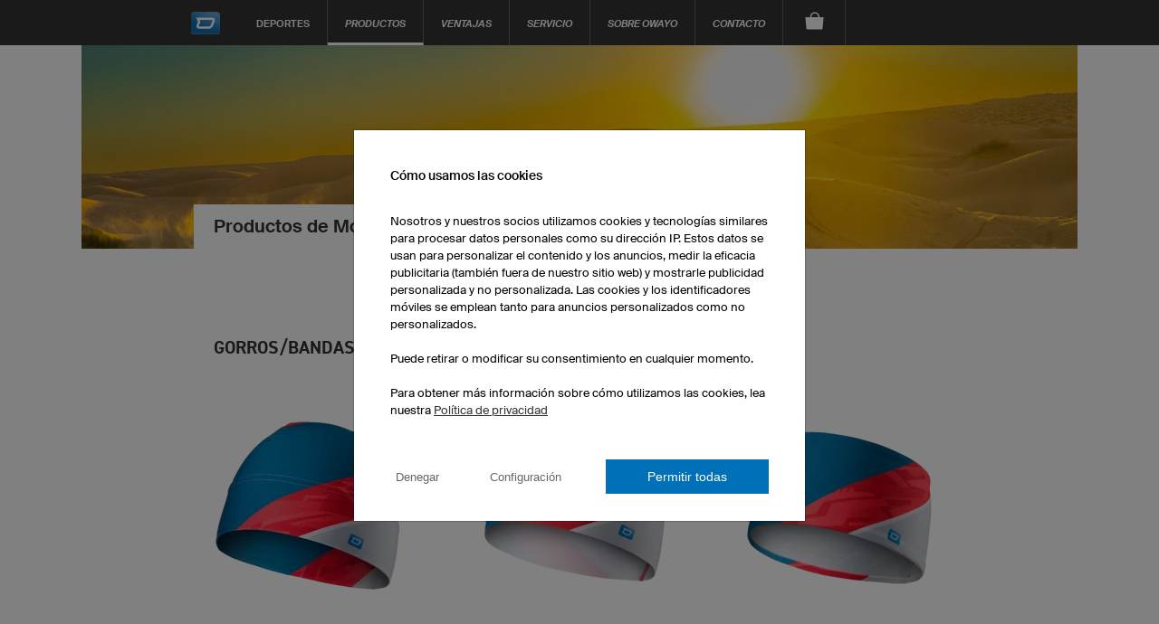

--- FILE ---
content_type: text/html; charset=utf-8
request_url: https://www.owayo.es/motocross/productos/cabeza-y-cuello-es.htm
body_size: 21038
content:
<!DOCTYPE html>
<html lang='es' itemscope='itemscope' itemtype='https://schema.org/WebPage'>
        <head>
<title>Motocross - Cabeza y cuello - owayo</title>
<meta name='title' content="Motocross - Cabeza y cuello - owayo">
<meta name='viewport' content='width=device-width, initial-scale=1'>
<meta http-equiv='content-type' content='text/html; charset=utf-8'>
<meta name='Content-Language' content="es">
<meta name='robots' content='index, follow, noodp'>
<meta name='revisit-after' content='7 days'>
<meta name='page-topic' content='Sport'>
<meta name='page-type' content='Produktinfo'>
<meta itemprop='copyrightHolder' content='owayo'/>
<meta itemprop='copyrightYear' content='2025'/>
<meta name='Cache-control' CONTENT='max-age=2592000'>
<meta property='og:title' content="Motocross - Cabeza y cuello - owayo" />
<meta property='og:url' content="https://www.owayo.es/motocross/productos/cabeza-y-cuello-es.htm" />
<meta property='og:description' content="" />
<meta property='og:site_name' content="owayo" />
<link rel='preload' media='(max-width: 500px)' href='https://static.owayo-cdn.com/newhp/img/produkte/motocross_uebersicht_mobil.jpg' as='image'>
<link rel='preload' media='(min-width: 500.1px) and (max-width: 940px)' href='https://static.owayo-cdn.com/newhp/img/produkte/motocross_uebersicht_tablet.jpg' as='image'>
<link rel='preload' media='(min-width: 940.1px)' href='https://static.owayo-cdn.com/newhp/img/produkte/motocross_uebersicht.jpg' as='image'>
<meta property='og:image' content="https://static.owayo-cdn.com/newhp/img/produkte/motocross_uebersicht.jpg" />
<meta name='twitter:card' content='summary_large_image' />
<meta name='twitter:title' content='Motocross - Cabeza y cuello - owayo' />
<meta name='twitter:description' content="" />
<meta name='twitter:site' content='https://www.owayo.es/motocross/productos/cabeza-y-cuello-es.htm' />
<meta name='twitter:image' content='https://static.owayo-cdn.com/newhp/img/produkte/motocross_uebersicht.jpg' />
<link rel='preload' href='https://static.owayo-cdn.com/newhp/css/style.css?v=5.9.1' as='style'>
<link rel='stylesheet' type='text/css' href='https://static.owayo-cdn.com/newhp/css/style.css?v=5.9.1'>
<link rel='preload' href='https://static.owayo-cdn.com/newhp/js/resource/jquery-1.11.1plus.menu-aim.min.js' as='script'>
<link rel='preload' href='https://static.owayo-cdn.com/konfigurator_html/global/globalJSCollection.min.js?v=2' as='script'>
<link rel='canonical' href='https://www.owayo.es/motocross/productos/cabeza-y-cuello-es.htm' />
<link rel='alternate' hreflang='de' href='https://www.owayo.de/motocross/produkte/kopf-und-hals-de.htm' />
<link rel='alternate' hreflang='de-at' href='https://www.owayo.at/motocross/produkte/kopf-und-hals-at.htm' />
<link rel='alternate' hreflang='de-ch' href='https://www.owayo.ch/motocross/produkte/kopf-und-hals-ch.htm' />
<link rel='alternate' hreflang='en' href='https://www.owayo.com/motocross/products/head-and-neck-us.htm' />
<link rel='alternate' hreflang='en-us' href='https://www.owayo.com/motocross/products/head-and-neck-us.htm' />
<link rel='alternate' hreflang='en-gb' href='https://www.owayo.co.uk/motocross/products/head-and-neck-en.htm' />
<link rel='alternate' hreflang='en-ca' href='https://www.owayo.ca/motocross/products/head-and-neck-ca.htm' />
<link rel='alternate' hreflang='en-ie' href='https://www.owayo.ie/motocross/products/head-and-neck-ie.htm' />
<link rel='alternate' hreflang='en-au' href='https://www.owayo.com.au/motocross/products/head-and-neck-au.htm' />
<link rel='alternate' hreflang='en-nz' href='https://www.owayo.co.nz/motocross/products/head-and-neck-nz.htm' />
<link rel='alternate' hreflang='fr' href='https://www.owayo.fr/motocross/produits/tete-et-cou-fr.htm' />
<link rel='alternate' hreflang='fr-fr' href='https://www.owayo.fr/motocross/produits/tete-et-cou-fr.htm' />
<link rel='alternate' hreflang='fr-ca' href='https://fr.owayo.ca/motocross/produits/tete-et-cou-cafr.htm' />
<link rel='alternate' hreflang='fr-ch' href='https://fr.owayo.ch/motocross/produits/tete-et-cou-chfr.htm' />
<link rel='alternate' hreflang='fr-be' href='https://fr.owayo.be/motocross/produits/tete-et-cou-befr.htm' />
<link rel='alternate' hreflang='es' href='https://www.owayo.es/motocross/productos/cabeza-y-cuello-es.htm' />
<link rel='alternate' hreflang='es-es' href='https://www.owayo.es/motocross/productos/cabeza-y-cuello-es.htm' />
<link rel='alternate' hreflang='es-us' href='https://us-es.owayo.com/motocross/productos/cabeza-y-cuello-uses.htm' />
<link rel='alternate' hreflang='nl' href='https://www.owayo.nl/motocross/producten/hoofd-en-hals-nl.htm' />
<link rel='alternate' hreflang='nl-be' href='https://www.owayo.be/motocross/producten/hoofd-en-hals-be.htm' />
<link rel='alternate' hreflang='it' href='https://www.owayo.it/motocross/prodotti/accessori-per-il-capo-it.htm' />
<link rel='alternate' hreflang='it-ch' href='https://it.owayo.ch/motocross/prodotti/accessori-per-il-capo-chit.htm' />
<link rel='alternate' hreflang='en-jp' href='https://www.owayo.jp/motocross/shōhin/head-and-neck-jp.htm' />
<link rel='alternate' hreflang='no' href='https://www.owayo.no/motocross/produkter/head-and-neck-no.htm' />
<link rel='icon' href='https://static.owayo-cdn.com/newhp/img/icons/favicon.ico' sizes='32x32'>
<link rel='icon' href='https://static.owayo-cdn.com/newhp/img/icons/favicon.svg' type='image/svg+xml'>
<link rel='apple-touch-icon' href='https://static.owayo-cdn.com/newhp/img/icons/favicon-180.png'>
<link rel='manifest' href='https://static.owayo-cdn.com/manifest.json'>

        <script type="fb51305a1010dc8acfed7410-text/javascript">
        function replaceUrlWithPathInObject(obj) {
                        for (const key in obj) {
                            if (obj.hasOwnProperty(key)) {
                                try {
                                    let potentialUrl = obj[key];
                                    if (typeof potentialUrl === 'string' && (potentialUrl.startsWith('http://') || potentialUrl.startsWith('https://'))) {
                                        const url = new URL(potentialUrl);
                                        console.log(url.pathname);
                                        if (url.pathname != '/') {
                                            obj[key] = url.pathname + url.search + url.hash;
                                        }
                                    }
                                } catch (error) {                                                                                        
                                }
                            }
                        }
                        return obj;
                    }         
                    
        function submitVariables(obj) {                                            
                        if (window.dataLayer && window.dataLayer.find(element => element["gtm.start"])) {
                            dataLayer.push(replaceUrlWithPathInObject(obj));
                        }                        
                    }          
                    
         function getCookieValueMain(cname) {
            var name = cname + '=';
            var decodedCookie = decodeURIComponent(document.cookie);
            var ca = decodedCookie.split(';');
            for(var i = 0; i <ca.length; i++) {
                var c = ca[i];
                while (c.charAt(0) == ' ') {
                    c = c.substring(1);
                }
                if (c.indexOf(name) == 0) {
                    return c.substring(name.length, c.length);
                }
            }
            return '';
        }
        function CreateCookieMain(name, value, days) {
            if (days) {
                var date = new Date();
                date.setTime(date.getTime() + (days*24*60*60*1000));
                var expires = "; expires=" + date.toGMTString();
            }
            else var expires = "";
            document.cookie = name + "=" + value + expires + "; path=/";
        }
        
         window.dataLayer = window.dataLayer || [];                   
                    function gtag(){dataLayer.push(arguments);}                                         
                    gtag('consent', 'default', {
                          'ad_storage': 'denied',
                          'ad_user_data': 'denied',
                          'ad_personalization': 'denied',
                          'analytics_storage': 'denied',
                          'wait_for_update': 500
                        });             
                    
                        
                    if ((getCookieValueMain('CookieShow') === 'true') && (getCookieValueMain('CookieShowanalytics') === 'allow')) {                                  
                          gtag('consent', 'update', {
                                'analytics_storage': 'granted'
                         }); 
                    }                    
                     if ((getCookieValueMain('CookieShow') === 'true') && (getCookieValueMain('CookieShowmarketing') === 'allow')) {
                          gtag('consent', 'update', {
                                'ad_storage': 'granted',                                
                                'ad_personalization': 'granted',
                                'ad_user_data': 'granted'
                          });                            
                     }
                     </script>
                     
                <script type="fb51305a1010dc8acfed7410-text/javascript"> (function (w,d,s,l,i){
                    w[l] = w[l] || [];
                    w[l] . push({'gtm.start':new Date() . getTime(),event:'gtm.js'});var f = d . getElementsByTagName(s)[0],j = d . createElement(s);j . async = true;j . src = "https://sgtm.owayo.es/6ofobaxzfpy.js?" + i;f . parentNode . insertBefore(j, f);})(window, document, 'script', 'dataLayer', '7=aWQ9R1RNLVAzSjZaUFA%3D&page=3');
                </script>
                <script type="fb51305a1010dc8acfed7410-text/javascript">
                    if ((getCookieValueMain('CookieShow') === 'true') && (getCookieValueMain('CookieShowmarketing') === 'allow')) {
                        submitVariables({
                                    'event': 'ConsentGiven',
                              });
                    }
                    </script>
                </head>
<body class='es sport'>
<header class="page-header " id="page-header">
            <style>
            li a.international {
                padding: 15px 16px 10px 16px;
                font-style: italic;
                font-size: 12px;
            }
        </style>
        <nav class="page-navi">
            
<!--suppress HtmlUnknownTarget -->
<a class="trigger-page-product" href="#" aria-label="Productos de Motocross"></a>
<ul class="navi-product-mobile">
                <li>
                <span class="more">+</span>
                <a class="link-sub"
                   href="https://www.owayo.es/motocross/productos/ropa-es.htm">Ropa</a>

                <div class="navi-submenu">
                    <ul>
                        
                                    <li><a onclick="if (!window.__cfRLUnblockHandlers) return false; submitVariables({
        event: &quot;event&quot;,
        event_id: &quot;A01&quot;, 
        event_name: &quot;navigation&quot;,
        event_parameter_name_1: &quot;link_to&quot;,
        event_parameter_value_1: &quot;https://www.owayo.es/motocross/productos/camisetas-motocross-es.htm&quot;
    });" href='https://www.owayo.es/motocross/productos/camisetas-motocross-es.htm' data-cf-modified-fb51305a1010dc8acfed7410-="">Camisetas Motocross</a></li>
                                
                                    <li><a onclick="if (!window.__cfRLUnblockHandlers) return false; submitVariables({
        event: &quot;event&quot;,
        event_id: &quot;A01&quot;, 
        event_name: &quot;navigation&quot;,
        event_parameter_name_1: &quot;link_to&quot;,
        event_parameter_value_1: &quot;https://www.owayo.es/motocross/productos/camisetas-de-algodon-es.htm&quot;
    });" href='https://www.owayo.es/motocross/productos/camisetas-de-algodon-es.htm' data-cf-modified-fb51305a1010dc8acfed7410-="">Camisetas</a></li>
                                
                                    <li><a onclick="if (!window.__cfRLUnblockHandlers) return false; submitVariables({
        event: &quot;event&quot;,
        event_id: &quot;A01&quot;, 
        event_name: &quot;navigation&quot;,
        event_parameter_name_1: &quot;link_to&quot;,
        event_parameter_value_1: &quot;https://www.owayo.es/motocross/productos/sudaderas-polos-es.htm&quot;
    });" href='https://www.owayo.es/motocross/productos/sudaderas-polos-es.htm' data-cf-modified-fb51305a1010dc8acfed7410-="">Sudaderas/Polos</a></li>
                                                    </ul>
                </div>
            </li>
                        <li>
                <span class="more">+</span>
                <a class="link-sub"
                   href="https://www.owayo.es/motocross/productos/cabeza-y-cuello-es.htm">Cabeza y cuello</a>

                <div class="navi-submenu">
                    <ul>
                        
                                    <li><a onclick="if (!window.__cfRLUnblockHandlers) return false; submitVariables({
        event: &quot;event&quot;,
        event_id: &quot;A01&quot;, 
        event_name: &quot;navigation&quot;,
        event_parameter_name_1: &quot;link_to&quot;,
        event_parameter_value_1: &quot;https://www.owayo.es/motocross/productos/gorras-bandas-para-el-pelo-es.htm&quot;
    });" href='https://www.owayo.es/motocross/productos/gorras-bandas-para-el-pelo-es.htm' data-cf-modified-fb51305a1010dc8acfed7410-="">Gorras/Bandas para el pelo</a></li>
                                
                                    <li><a onclick="if (!window.__cfRLUnblockHandlers) return false; submitVariables({
        event: &quot;event&quot;,
        event_id: &quot;A01&quot;, 
        event_name: &quot;navigation&quot;,
        event_parameter_name_1: &quot;link_to&quot;,
        event_parameter_value_1: &quot;https://www.owayo.es/motocross/productos/bufanda-deportiva-es.htm&quot;
    });" href='https://www.owayo.es/motocross/productos/bufanda-deportiva-es.htm' data-cf-modified-fb51305a1010dc8acfed7410-="">Bufanda deportiva</a></li>
                                
                                    <li><a onclick="if (!window.__cfRLUnblockHandlers) return false; submitVariables({
        event: &quot;event&quot;,
        event_id: &quot;A01&quot;, 
        event_name: &quot;navigation&quot;,
        event_parameter_name_1: &quot;link_to&quot;,
        event_parameter_value_1: &quot;https://www.owayo.es/motocross/productos/accesorios-para-el-pelo-es.htm&quot;
    });" href='https://www.owayo.es/motocross/productos/accesorios-para-el-pelo-es.htm' data-cf-modified-fb51305a1010dc8acfed7410-="">Accesorios para el pelo</a></li>
                                                    </ul>
                </div>
            </li>
                        <li>
                <span class="more">+</span>
                <a class="link-sub"
                   href="https://www.owayo.es/motocross/productos/promocion-es.htm">Promoción</a>

                <div class="navi-submenu">
                    <ul>
                        
                                    <li><a onclick="if (!window.__cfRLUnblockHandlers) return false; submitVariables({
        event: &quot;event&quot;,
        event_id: &quot;A01&quot;, 
        event_name: &quot;navigation&quot;,
        event_parameter_name_1: &quot;link_to&quot;,
        event_parameter_value_1: &quot;https://www.owayo.es/motocross/productos/tazas-es.htm&quot;
    });" href='https://www.owayo.es/motocross/productos/tazas-es.htm' data-cf-modified-fb51305a1010dc8acfed7410-="">Tazas</a></li>
                                
                                    <li><a onclick="if (!window.__cfRLUnblockHandlers) return false; submitVariables({
        event: &quot;event&quot;,
        event_id: &quot;A01&quot;, 
        event_name: &quot;navigation&quot;,
        event_parameter_name_1: &quot;link_to&quot;,
        event_parameter_value_1: &quot;https://www.owayo.es/motocross/productos/alfombrillas-de-raton-es.htm&quot;
    });" href='https://www.owayo.es/motocross/productos/alfombrillas-de-raton-es.htm' data-cf-modified-fb51305a1010dc8acfed7410-="">Alfombrillas de ratón</a></li>
                                
                                    <li><a onclick="if (!window.__cfRLUnblockHandlers) return false; submitVariables({
        event: &quot;event&quot;,
        event_id: &quot;A01&quot;, 
        event_name: &quot;navigation&quot;,
        event_parameter_name_1: &quot;link_to&quot;,
        event_parameter_value_1: &quot;https://www.owayo.es/motocross/productos/banner-es.htm&quot;
    });" href='https://www.owayo.es/motocross/productos/banner-es.htm' data-cf-modified-fb51305a1010dc8acfed7410-="">Pancartas</a></li>
                                                    </ul>
                </div>
            </li>
                    <li>
            <a class="link-sub" onclick="if (!window.__cfRLUnblockHandlers) return false; submitVariables({
        event: &quot;event&quot;,
        event_id: &quot;A01&quot;, 
        event_name: &quot;navigation&quot;,
        event_parameter_name_1: &quot;link_to&quot;,
        event_parameter_value_1: &quot;https://www.owayo.es/&quot;
    });" href="https://www.owayo.es/" data-cf-modified-fb51305a1010dc8acfed7410-="">Deportes</a>

            <div class="navi-submenu">
                <ul>
                    <li><a onclick="if (!window.__cfRLUnblockHandlers) return false; submitVariables({
        event: &quot;event&quot;,
        event_id: &quot;A01&quot;, 
        event_name: &quot;navigation&quot;,
        event_parameter_name_1: &quot;link_to&quot;,
        event_parameter_value_1: &quot;https://www.owayo.es/disenar-camisetas-motocross-personalizadas.htm&quot;
    });" href='https://www.owayo.es/disenar-camisetas-motocross-personalizadas.htm' data-cf-modified-fb51305a1010dc8acfed7410-="">Motocross</a></li><li><a onclick="if (!window.__cfRLUnblockHandlers) return false; submitVariables({
        event: &quot;event&quot;,
        event_id: &quot;A01&quot;, 
        event_name: &quot;navigation&quot;,
        event_parameter_name_1: &quot;link_to&quot;,
        event_parameter_value_1: &quot;https://www.owayo.es/futbol-es.htm&quot;
    });" href='https://www.owayo.es/futbol-es.htm' data-cf-modified-fb51305a1010dc8acfed7410-="">Fútbol</a></li><li><a onclick="if (!window.__cfRLUnblockHandlers) return false; submitVariables({
        event: &quot;event&quot;,
        event_id: &quot;A01&quot;, 
        event_name: &quot;navigation&quot;,
        event_parameter_name_1: &quot;link_to&quot;,
        event_parameter_value_1: &quot;https://www.owayo.es/disenar-camisetas-balonmano-personalizadas.htm&quot;
    });" href='https://www.owayo.es/disenar-camisetas-balonmano-personalizadas.htm' data-cf-modified-fb51305a1010dc8acfed7410-="">Balonmano</a></li><li><a onclick="if (!window.__cfRLUnblockHandlers) return false; submitVariables({
        event: &quot;event&quot;,
        event_id: &quot;A01&quot;, 
        event_name: &quot;navigation&quot;,
        event_parameter_name_1: &quot;link_to&quot;,
        event_parameter_value_1: &quot;https://www.owayo.es/baloncesto-es.htm&quot;
    });" href='https://www.owayo.es/baloncesto-es.htm' data-cf-modified-fb51305a1010dc8acfed7410-="">Baloncesto</a></li><li><a onclick="if (!window.__cfRLUnblockHandlers) return false; submitVariables({
        event: &quot;event&quot;,
        event_id: &quot;A01&quot;, 
        event_name: &quot;navigation&quot;,
        event_parameter_name_1: &quot;link_to&quot;,
        event_parameter_value_1: &quot;https://www.owayo.es/hockeyhielo-es.htm&quot;
    });" href='https://www.owayo.es/hockeyhielo-es.htm' data-cf-modified-fb51305a1010dc8acfed7410-="">Hockey Hielo</a></li><li><a onclick="if (!window.__cfRLUnblockHandlers) return false; submitVariables({
        event: &quot;event&quot;,
        event_id: &quot;A01&quot;, 
        event_name: &quot;navigation&quot;,
        event_parameter_name_1: &quot;link_to&quot;,
        event_parameter_value_1: &quot;https://www.owayo.es/ropa-ciclismo-personalizada.htm&quot;
    });" href='https://www.owayo.es/ropa-ciclismo-personalizada.htm' data-cf-modified-fb51305a1010dc8acfed7410-="">Ciclismo</a></li><li><a onclick="if (!window.__cfRLUnblockHandlers) return false; submitVariables({
        event: &quot;event&quot;,
        event_id: &quot;A01&quot;, 
        event_name: &quot;navigation&quot;,
        event_parameter_name_1: &quot;link_to&quot;,
        event_parameter_value_1: &quot;https://www.owayo.es/atletismo-es.htm&quot;
    });" href='https://www.owayo.es/atletismo-es.htm' data-cf-modified-fb51305a1010dc8acfed7410-="">Running</a></li><li><a onclick="if (!window.__cfRLUnblockHandlers) return false; submitVariables({
        event: &quot;event&quot;,
        event_id: &quot;A01&quot;, 
        event_name: &quot;navigation&quot;,
        event_parameter_name_1: &quot;link_to&quot;,
        event_parameter_value_1: &quot;https://www.owayo.es/esports-es.htm&quot;
    });" href='https://www.owayo.es/esports-es.htm' data-cf-modified-fb51305a1010dc8acfed7410-="">eSports</a></li><li><a onclick="if (!window.__cfRLUnblockHandlers) return false; submitVariables({
        event: &quot;event&quot;,
        event_id: &quot;A01&quot;, 
        event_name: &quot;navigation&quot;,
        event_parameter_name_1: &quot;link_to&quot;,
        event_parameter_value_1: &quot;https://www.owayo.es/pantalones-de-yoga-personalizados.htm&quot;
    });" href='https://www.owayo.es/pantalones-de-yoga-personalizados.htm' data-cf-modified-fb51305a1010dc8acfed7410-="">Yoga</a></li><li><a onclick="if (!window.__cfRLUnblockHandlers) return false; submitVariables({
        event: &quot;event&quot;,
        event_id: &quot;A01&quot;, 
        event_name: &quot;navigation&quot;,
        event_parameter_name_1: &quot;link_to&quot;,
        event_parameter_value_1: &quot;https://www.owayo.es/dardos-es.htm&quot;
    });" href='https://www.owayo.es/dardos-es.htm' data-cf-modified-fb51305a1010dc8acfed7410-="">Dardos</a></li><li><a onclick="if (!window.__cfRLUnblockHandlers) return false; submitVariables({
        event: &quot;event&quot;,
        event_id: &quot;A01&quot;, 
        event_name: &quot;navigation&quot;,
        event_parameter_name_1: &quot;link_to&quot;,
        event_parameter_value_1: &quot;https://www.owayo.es/bolos-es.htm&quot;
    });" href='https://www.owayo.es/bolos-es.htm' data-cf-modified-fb51305a1010dc8acfed7410-="">Bolos</a></li><li><a onclick="if (!window.__cfRLUnblockHandlers) return false; submitVariables({
        event: &quot;event&quot;,
        event_id: &quot;A01&quot;, 
        event_name: &quot;navigation&quot;,
        event_parameter_name_1: &quot;link_to&quot;,
        event_parameter_value_1: &quot;https://www.owayo.es/personalizar-camisetas-voleibol.htm&quot;
    });" href='https://www.owayo.es/personalizar-camisetas-voleibol.htm' data-cf-modified-fb51305a1010dc8acfed7410-="">Voleibol</a></li><li><a onclick="if (!window.__cfRLUnblockHandlers) return false; submitVariables({
        event: &quot;event&quot;,
        event_id: &quot;A01&quot;, 
        event_name: &quot;navigation&quot;,
        event_parameter_name_1: &quot;link_to&quot;,
        event_parameter_value_1: &quot;https://www.owayo.es/personalizar-camisetas-tenis-mesa.htm&quot;
    });" href='https://www.owayo.es/personalizar-camisetas-tenis-mesa.htm' data-cf-modified-fb51305a1010dc8acfed7410-="">Tenis de mesa</a></li><li><a onclick="if (!window.__cfRLUnblockHandlers) return false; submitVariables({
        event: &quot;event&quot;,
        event_id: &quot;A01&quot;, 
        event_name: &quot;navigation&quot;,
        event_parameter_name_1: &quot;link_to&quot;,
        event_parameter_value_1: &quot;https://www.owayo.es/personalizar-camisetas-floorball.htm&quot;
    });" href='https://www.owayo.es/personalizar-camisetas-floorball.htm' data-cf-modified-fb51305a1010dc8acfed7410-="">Floorball</a></li><li><a onclick="if (!window.__cfRLUnblockHandlers) return false; submitVariables({
        event: &quot;event&quot;,
        event_id: &quot;A01&quot;, 
        event_name: &quot;navigation&quot;,
        event_parameter_name_1: &quot;link_to&quot;,
        event_parameter_value_1: &quot;https://www.owayo.es/hockey_sobre_cesped-es.htm&quot;
    });" href='https://www.owayo.es/hockey_sobre_cesped-es.htm' data-cf-modified-fb51305a1010dc8acfed7410-="">Hockey hierba</a></li><li><a onclick="if (!window.__cfRLUnblockHandlers) return false; submitVariables({
        event: &quot;event&quot;,
        event_id: &quot;A01&quot;, 
        event_name: &quot;navigation&quot;,
        event_parameter_name_1: &quot;link_to&quot;,
        event_parameter_value_1: &quot;https://www.owayo.es/productservice-es.htm&quot;
    });" href='https://www.owayo.es/productservice-es.htm' data-cf-modified-fb51305a1010dc8acfed7410-="">Product Service</a></li>                </ul>
            </div>
        </li>
                    <li>
                <a class="link-sub" href="#">Otros productos...</a>
                <div class="navi-submenu">
                    <ul>
                        <li><a onclick="if (!window.__cfRLUnblockHandlers) return false; submitVariables({
        event: &quot;event&quot;,
        event_id: &quot;A01&quot;, 
        event_name: &quot;navigation&quot;,
        event_parameter_name_1: &quot;link_to&quot;,
        event_parameter_value_1: &quot;https://www.owayo.es/productservice-es.htm&quot;
    });" href='https://www.owayo.es/productservice-es.htm' data-cf-modified-fb51305a1010dc8acfed7410-="">owayo product service</a></li>                    </ul>
                </div>
            </li>
            </ul><a class="trigger-page-navi" href="#" aria-label="Menú principal"></a>
<ul class="page-navi-mobile">
            <li>
                        <span class="more">+</span>
            <a href="https://www.owayo.es/motocross/mi_diseno-es.htm">Ventajas</a>
            <div class="navi-submenu ">
                <ul>
                                            <li><a onclick="if (!window.__cfRLUnblockHandlers) return false; submitVariables({
        event: &quot;event&quot;,
        event_id: &quot;A01&quot;, 
        event_name: &quot;navigation&quot;,
        event_parameter_name_1: &quot;link_to&quot;,
        event_parameter_value_1: &quot;https://www.owayo.es/motocross/mi_diseno-es.htm&quot;
    });" href="https://www.owayo.es/motocross/mi_diseno-es.htm" data-cf-modified-fb51305a1010dc8acfed7410-="">Mi diseño</a></li>
                                            <li><a onclick="if (!window.__cfRLUnblockHandlers) return false; submitVariables({
        event: &quot;event&quot;,
        event_id: &quot;A01&quot;, 
        event_name: &quot;navigation&quot;,
        event_parameter_name_1: &quot;link_to&quot;,
        event_parameter_value_1: &quot;https://www.owayo.es/motocross/logistica_exacta-es.htm&quot;
    });" href="https://www.owayo.es/motocross/logistica_exacta-es.htm" data-cf-modified-fb51305a1010dc8acfed7410-="">Logística exacta</a></li>
                                            <li><a onclick="if (!window.__cfRLUnblockHandlers) return false; submitVariables({
        event: &quot;event&quot;,
        event_id: &quot;A01&quot;, 
        event_name: &quot;navigation&quot;,
        event_parameter_name_1: &quot;link_to&quot;,
        event_parameter_value_1: &quot;https://www.owayo.es/motocross/uno_o_mil-es.htm&quot;
    });" href="https://www.owayo.es/motocross/uno_o_mil-es.htm" data-cf-modified-fb51305a1010dc8acfed7410-="">Uno o diez mil</a></li>
                                            <li><a onclick="if (!window.__cfRLUnblockHandlers) return false; submitVariables({
        event: &quot;event&quot;,
        event_id: &quot;A01&quot;, 
        event_name: &quot;navigation&quot;,
        event_parameter_name_1: &quot;link_to&quot;,
        event_parameter_value_1: &quot;https://www.owayo.es/motocross/resposicion_garantizada-es.htm&quot;
    });" href="https://www.owayo.es/motocross/resposicion_garantizada-es.htm" data-cf-modified-fb51305a1010dc8acfed7410-="">Pedido de reposición garantizado</a></li>
                                            <li><a onclick="if (!window.__cfRLUnblockHandlers) return false; submitVariables({
        event: &quot;event&quot;,
        event_id: &quot;A01&quot;, 
        event_name: &quot;navigation&quot;,
        event_parameter_name_1: &quot;link_to&quot;,
        event_parameter_value_1: &quot;https://www.owayo.es/motocross/investigacion_desarrollo-es.htm&quot;
    });" href="https://www.owayo.es/motocross/investigacion_desarrollo-es.htm" data-cf-modified-fb51305a1010dc8acfed7410-="">Investigación y Desarrollo</a></li>
                                            <li><a onclick="if (!window.__cfRLUnblockHandlers) return false; submitVariables({
        event: &quot;event&quot;,
        event_id: &quot;A01&quot;, 
        event_name: &quot;navigation&quot;,
        event_parameter_name_1: &quot;link_to&quot;,
        event_parameter_value_1: &quot;https://www.owayo.es/motocross/autentico_fabricante-es.htm&quot;
    });" href="https://www.owayo.es/motocross/autentico_fabricante-es.htm" data-cf-modified-fb51305a1010dc8acfed7410-="">Auténticos fabricantes</a></li>
                                            <li><a onclick="if (!window.__cfRLUnblockHandlers) return false; submitVariables({
        event: &quot;event&quot;,
        event_id: &quot;A01&quot;, 
        event_name: &quot;navigation&quot;,
        event_parameter_name_1: &quot;link_to&quot;,
        event_parameter_value_1: &quot;https://www.owayo.es/motocross/impresion_neu-es.htm&quot;
    });" href="https://www.owayo.es/motocross/impresion_neu-es.htm" data-cf-modified-fb51305a1010dc8acfed7410-="">Ni pegados ni planchados</a></li>
                                            <li><a onclick="if (!window.__cfRLUnblockHandlers) return false; submitVariables({
        event: &quot;event&quot;,
        event_id: &quot;A01&quot;, 
        event_name: &quot;navigation&quot;,
        event_parameter_name_1: &quot;link_to&quot;,
        event_parameter_value_1: &quot;https://www.owayo.es/motocross/diseno_propio-es.htm&quot;
    });" href="https://www.owayo.es/motocross/diseno_propio-es.htm" data-cf-modified-fb51305a1010dc8acfed7410-="">Diseño para el equipo</a></li>
                                            <li><a onclick="if (!window.__cfRLUnblockHandlers) return false; submitVariables({
        event: &quot;event&quot;,
        event_id: &quot;A01&quot;, 
        event_name: &quot;navigation&quot;,
        event_parameter_name_1: &quot;link_to&quot;,
        event_parameter_value_1: &quot;https://www.owayo.es/motocross/diseno_corporativo-es.htm&quot;
    });" href="https://www.owayo.es/motocross/diseno_corporativo-es.htm" data-cf-modified-fb51305a1010dc8acfed7410-="">Diseño corporativo</a></li>
                                    </ul>
            </div>
                    </li>
            <li>
                        <span class="more">+</span>
            <a href="https://www.owayo.es/motocross/material_informativo-es.htm">Servicio</a>
            <div class="navi-submenu ">
                <ul>
                                            <li><a onclick="if (!window.__cfRLUnblockHandlers) return false; submitVariables({
        event: &quot;event&quot;,
        event_id: &quot;A01&quot;, 
        event_name: &quot;navigation&quot;,
        event_parameter_name_1: &quot;link_to&quot;,
        event_parameter_value_1: &quot;https://www.owayo.es/motocross/material_informativo-es.htm&quot;
    });" href="https://www.owayo.es/motocross/material_informativo-es.htm" data-cf-modified-fb51305a1010dc8acfed7410-="">Info-Material</a></li>
                                            <li><a onclick="if (!window.__cfRLUnblockHandlers) return false; submitVariables({
        event: &quot;event&quot;,
        event_id: &quot;A01&quot;, 
        event_name: &quot;navigation&quot;,
        event_parameter_name_1: &quot;link_to&quot;,
        event_parameter_value_1: &quot;https://www.owayo.es/motocross/muestras-es.htm&quot;
    });" href="https://www.owayo.es/motocross/muestras-es.htm" data-cf-modified-fb51305a1010dc8acfed7410-="">Servicio de muestras</a></li>
                                            <li><a onclick="if (!window.__cfRLUnblockHandlers) return false; submitVariables({
        event: &quot;event&quot;,
        event_id: &quot;A01&quot;, 
        event_name: &quot;navigation&quot;,
        event_parameter_name_1: &quot;link_to&quot;,
        event_parameter_value_1: &quot;https://www.owayo.es/motocross/presupuestos-es.htm&quot;
    });" href="https://www.owayo.es/motocross/presupuestos-es.htm" data-cf-modified-fb51305a1010dc8acfed7410-="">Presupuesto</a></li>
                                            <li><a onclick="if (!window.__cfRLUnblockHandlers) return false; submitVariables({
        event: &quot;event&quot;,
        event_id: &quot;A01&quot;, 
        event_name: &quot;navigation&quot;,
        event_parameter_name_1: &quot;link_to&quot;,
        event_parameter_value_1: &quot;https://www.owayo.es/motocross/descargas-es.htm&quot;
    });" href="https://www.owayo.es/motocross/descargas-es.htm" data-cf-modified-fb51305a1010dc8acfed7410-="">Descargas</a></li>
                                            <li><a onclick="if (!window.__cfRLUnblockHandlers) return false; submitVariables({
        event: &quot;event&quot;,
        event_id: &quot;A01&quot;, 
        event_name: &quot;navigation&quot;,
        event_parameter_name_1: &quot;link_to&quot;,
        event_parameter_value_1: &quot;https://www.owayo.es/motocross/servicio_diseno-es.htm&quot;
    });" href="https://www.owayo.es/motocross/servicio_diseno-es.htm" data-cf-modified-fb51305a1010dc8acfed7410-="">Servicio de diseño</a></li>
                                            <li><a onclick="if (!window.__cfRLUnblockHandlers) return false; submitVariables({
        event: &quot;event&quot;,
        event_id: &quot;A01&quot;, 
        event_name: &quot;navigation&quot;,
        event_parameter_name_1: &quot;link_to&quot;,
        event_parameter_value_1: &quot;https://www.owayo.es/motocross/acuerdo_descuento_clubs-es.htm&quot;
    });" href="https://www.owayo.es/motocross/acuerdo_descuento_clubs-es.htm" data-cf-modified-fb51305a1010dc8acfed7410-="">Acuerdo-descuento para clubs</a></li>
                                            <li><a onclick="if (!window.__cfRLUnblockHandlers) return false; submitVariables({
        event: &quot;event&quot;,
        event_id: &quot;A01&quot;, 
        event_name: &quot;navigation&quot;,
        event_parameter_name_1: &quot;link_to&quot;,
        event_parameter_value_1: &quot;https://www.owayo.es/motocross/como_hacer_pedido-es.htm&quot;
    });" href="https://www.owayo.es/motocross/como_hacer_pedido-es.htm" data-cf-modified-fb51305a1010dc8acfed7410-="">Como hago mi pedido?</a></li>
                                            <li><a onclick="if (!window.__cfRLUnblockHandlers) return false; submitVariables({
        event: &quot;event&quot;,
        event_id: &quot;A01&quot;, 
        event_name: &quot;navigation&quot;,
        event_parameter_name_1: &quot;link_to&quot;,
        event_parameter_value_1: &quot;https://www.owayo.es/motocross/faq-es.htm&quot;
    });" href="https://www.owayo.es/motocross/faq-es.htm" data-cf-modified-fb51305a1010dc8acfed7410-="">Preguntas frecuentes</a></li>
                                            <li><a onclick="if (!window.__cfRLUnblockHandlers) return false; submitVariables({
        event: &quot;event&quot;,
        event_id: &quot;A01&quot;, 
        event_name: &quot;navigation&quot;,
        event_parameter_name_1: &quot;link_to&quot;,
        event_parameter_value_1: &quot;https://www.owayo.es/motocross/tabla_medidas-es.htm&quot;
    });" href="https://www.owayo.es/motocross/tabla_medidas-es.htm" data-cf-modified-fb51305a1010dc8acfed7410-="">Sistema de tallas</a></li>
                                            <li><a onclick="if (!window.__cfRLUnblockHandlers) return false; submitVariables({
        event: &quot;event&quot;,
        event_id: &quot;A01&quot;, 
        event_name: &quot;navigation&quot;,
        event_parameter_name_1: &quot;link_to&quot;,
        event_parameter_value_1: &quot;https://www.owayo.es/motocross/entregado-es.htm&quot;
    });" href="https://www.owayo.es/motocross/entregado-es.htm" data-cf-modified-fb51305a1010dc8acfed7410-="">Plazo de envio</a></li>
                                            <li><a onclick="if (!window.__cfRLUnblockHandlers) return false; submitVariables({
        event: &quot;event&quot;,
        event_id: &quot;A01&quot;, 
        event_name: &quot;navigation&quot;,
        event_parameter_name_1: &quot;link_to&quot;,
        event_parameter_value_1: &quot;https://www.owayo.es/motocross/lista_de_precios_all-es.htm&quot;
    });" href="https://www.owayo.es/motocross/lista_de_precios_all-es.htm" data-cf-modified-fb51305a1010dc8acfed7410-="">Lista de Precios</a></li>
                                    </ul>
            </div>
                    </li>
            <li>
                        <span class="more">+</span>
            <a href="https://www.owayo.es/motocross/noticias-es.htm">Sobre owayo</a>
            <div class="navi-submenu ">
                <ul>
                                            <li><a onclick="if (!window.__cfRLUnblockHandlers) return false; submitVariables({
        event: &quot;event&quot;,
        event_id: &quot;A01&quot;, 
        event_name: &quot;navigation&quot;,
        event_parameter_name_1: &quot;link_to&quot;,
        event_parameter_value_1: &quot;https://www.owayo.es/motocross/noticias-es.htm&quot;
    });" href="https://www.owayo.es/motocross/noticias-es.htm" data-cf-modified-fb51305a1010dc8acfed7410-="">News</a></li>
                                            <li><a onclick="if (!window.__cfRLUnblockHandlers) return false; submitVariables({
        event: &quot;event&quot;,
        event_id: &quot;A01&quot;, 
        event_name: &quot;navigation&quot;,
        event_parameter_name_1: &quot;link_to&quot;,
        event_parameter_value_1: &quot;https://www.owayo.es/motocross/comentarios-es.htm&quot;
    });" href="https://www.owayo.es/motocross/comentarios-es.htm" data-cf-modified-fb51305a1010dc8acfed7410-="">Feedback</a></li>
                                            <li><a onclick="if (!window.__cfRLUnblockHandlers) return false; submitVariables({
        event: &quot;event&quot;,
        event_id: &quot;A01&quot;, 
        event_name: &quot;navigation&quot;,
        event_parameter_name_1: &quot;link_to&quot;,
        event_parameter_value_1: &quot;https://www.owayo.es/motocross/referencias-es.htm&quot;
    });" href="https://www.owayo.es/motocross/referencias-es.htm" data-cf-modified-fb51305a1010dc8acfed7410-="">Referencias</a></li>
                                            <li><a onclick="if (!window.__cfRLUnblockHandlers) return false; submitVariables({
        event: &quot;event&quot;,
        event_id: &quot;A01&quot;, 
        event_name: &quot;navigation&quot;,
        event_parameter_name_1: &quot;link_to&quot;,
        event_parameter_value_1: &quot;https://www.owayo.es/motocross/designoftheday-es.htm&quot;
    });" href="https://www.owayo.es/motocross/designoftheday-es.htm" data-cf-modified-fb51305a1010dc8acfed7410-="">Diseño del Dia</a></li>
                                            <li><a onclick="if (!window.__cfRLUnblockHandlers) return false; submitVariables({
        event: &quot;event&quot;,
        event_id: &quot;A01&quot;, 
        event_name: &quot;navigation&quot;,
        event_parameter_name_1: &quot;link_to&quot;,
        event_parameter_value_1: &quot;https://www.owayo.es/motocross/atletas-es.htm&quot;
    });" href="https://www.owayo.es/motocross/atletas-es.htm" data-cf-modified-fb51305a1010dc8acfed7410-="">Atletas y Equipos</a></li>
                                            <li><a onclick="if (!window.__cfRLUnblockHandlers) return false; submitVariables({
        event: &quot;event&quot;,
        event_id: &quot;A01&quot;, 
        event_name: &quot;navigation&quot;,
        event_parameter_name_1: &quot;link_to&quot;,
        event_parameter_value_1: &quot;https://www.owayo.es/motocross/made_in_germany-es.htm&quot;
    });" href="https://www.owayo.es/motocross/made_in_germany-es.htm" data-cf-modified-fb51305a1010dc8acfed7410-="">Made in Germany</a></li>
                                            <li><a onclick="if (!window.__cfRLUnblockHandlers) return false; submitVariables({
        event: &quot;event&quot;,
        event_id: &quot;A01&quot;, 
        event_name: &quot;navigation&quot;,
        event_parameter_name_1: &quot;link_to&quot;,
        event_parameter_value_1: &quot;https://www.owayo.es/motocross/responsabilidad_ecologica-es.htm&quot;
    });" href="https://www.owayo.es/motocross/responsabilidad_ecologica-es.htm" data-cf-modified-fb51305a1010dc8acfed7410-="">Responsabilidad ecológica</a></li>
                                            <li><a onclick="if (!window.__cfRLUnblockHandlers) return false; submitVariables({
        event: &quot;event&quot;,
        event_id: &quot;A01&quot;, 
        event_name: &quot;navigation&quot;,
        event_parameter_name_1: &quot;link_to&quot;,
        event_parameter_value_1: &quot;https://www.owayo.es/motocross/sobre_owayo-es.htm&quot;
    });" href="https://www.owayo.es/motocross/sobre_owayo-es.htm" data-cf-modified-fb51305a1010dc8acfed7410-="">Inside</a></li>
                                    </ul>
            </div>
                    </li>
            <li>
                        <span class="more">+</span>
            <a href="https://www.owayo.es/motocross/contacto-es.htm">Contacto</a>
            <div class="navi-submenu ">
                <ul>
                                            <li><a onclick="if (!window.__cfRLUnblockHandlers) return false; submitVariables({
        event: &quot;event&quot;,
        event_id: &quot;A01&quot;, 
        event_name: &quot;navigation&quot;,
        event_parameter_name_1: &quot;link_to&quot;,
        event_parameter_value_1: &quot;https://www.owayo.es/motocross/contacto-es.htm&quot;
    });" href="https://www.owayo.es/motocross/contacto-es.htm" data-cf-modified-fb51305a1010dc8acfed7410-="">Contacto</a></li>
                                            <li><a onclick="if (!window.__cfRLUnblockHandlers) return false; submitVariables({
        event: &quot;event&quot;,
        event_id: &quot;A01&quot;, 
        event_name: &quot;navigation&quot;,
        event_parameter_name_1: &quot;link_to&quot;,
        event_parameter_value_1: &quot;https://www.owayo.es/motocross/formulario-es.htm&quot;
    });" href="https://www.owayo.es/motocross/formulario-es.htm" data-cf-modified-fb51305a1010dc8acfed7410-="">Formulario de contacto</a></li>
                                            <li><a onclick="if (!window.__cfRLUnblockHandlers) return false; submitVariables({
        event: &quot;event&quot;,
        event_id: &quot;A01&quot;, 
        event_name: &quot;navigation&quot;,
        event_parameter_name_1: &quot;link_to&quot;,
        event_parameter_value_1: &quot;https://www.owayo.es/motocross/newsletter-es.htm&quot;
    });" href="https://www.owayo.es/motocross/newsletter-es.htm" data-cf-modified-fb51305a1010dc8acfed7410-="">Newsletter</a></li>
                                    </ul>
            </div>
                    </li>
    </ul>
<!--suppress HtmlUnknownTarget -->
    <a onclick="if (!window.__cfRLUnblockHandlers) return false; submitVariables({
        event: &quot;event&quot;,
        event_id: &quot;A01&quot;, 
        event_name: &quot;navigation&quot;,
        event_parameter_name_1: &quot;link_to&quot;,
        event_parameter_value_1: &quot;https://www.owayo.es/&quot;
    });" href="https://www.owayo.es/" data-cf-modified-fb51305a1010dc8acfed7410-="">
            <img src='https://static.owayo-cdn.com/newhp/img/ajax-loader.gif'
                alt='Un rectángulo azul con una flecha blanca que apunta hacia la derecha.'  class="previewimage page-logo-mobile"
                data-src='https://static.owayo-cdn.com/newhp/img/owayo-logo.svg'></a>

    <script type="fb51305a1010dc8acfed7410-text/javascript">
        if (typeof (docReady) === "undefined") {
            function docReady(fn) {
                // see if DOM is already available
                if (document.readyState === "complete" || document.readyState === "interactive") {
                    // call on next available tick
                    setTimeout(fn, 1);
                } else {
                    document.addEventListener("DOMContentLoaded", fn);
                }
            }
        }
        docReady(function () {
            GLOBALS.translations = GLOBALS.translations || {};
            GLOBALS.translations.backToSite = "Volver a la página"
        });

    </script>
    <div class="warenkorb mobile-wk">
        <a href="#" aria-label="Carro" style="padding-top:8px"><span class="nav-first-level">Carro</span></a>
        <div class="warenkorb-dropdown">
            <div class="warenkorb-full">
                <div class="warenkorb-content">
                    <div class="warenkorb-ueberschrift">Carro</div>
                    <div class="warenkorb_empty">
                        <span class="emptyShoppingcartIndicator">Su carro está vacío.</span>
                    </div>
                    <div class="warenkorb-content-positions"></div>
                </div>
                <div class="warenkorb-kasse">
                    <a class="kasse-more" href="#">
                        <span class="wkmenu-number-additional-positions"></span>&nbsp;
                        <span class="wkmenu-additional-positions-plural">artículos más</span>
                        <span class="wkmenu-additional-positions-singular">artículo más</span>
                    </a>
                    <a class="kasse-btn" href="#">Al carro</a>
                </div>
                <a class="current-order shown-when-loggedin ele-hidden openBestellungenMain" href="#">Mis pedidos</a>
            </div>
            <div>
            <a class="wk-login shown-when-loggedin myaccountbutton ele-hidden" href="#">Mi cuenta</a>
            <a class="wk-login logoutbutton shown-when-loggedin ele-hidden" href="#">
                <span></span>
                <span class="wkmenu_accountname"></span>&nbsp;
                <span>Salir</span>
            </a>
            <a class="wk-login hidden-when-loggedin loginbutton ele-hidden" href="#">Iniciar sesión</a>
            </div>
        </div>
        <div class="ele-hidden anzahlWarenkorb showAnzahlWarenkorb"></div>
    </div>
                <ul class="page-navi-content">
                <li ><a class='page-logo' onclick="if (!window.__cfRLUnblockHandlers) return false; submitVariables({
        event: &quot;event&quot;,
        event_id: &quot;A01&quot;, 
        event_name: &quot;navigation&quot;,
        event_parameter_name_1: &quot;link_to&quot;,
        event_parameter_value_1: &quot;https://www.owayo.es/&quot;
    });" href='https://www.owayo.es/' data-cf-modified-fb51305a1010dc8acfed7410-=""><img src='https://static.owayo-cdn.com/newhp/img/owayo-logo.svg' alt='Un rectángulo azul con una flecha blanca que apunta hacia la derecha.'  width='36' height='28'/></a></li><li id='mainMenuItem0'><span class='more'>más</span>
<a onclick="if (!window.__cfRLUnblockHandlers) return false; submitVariables({
        event: &quot;event&quot;,
        event_id: &quot;A01&quot;, 
        event_name: &quot;navigation&quot;,
        event_parameter_name_1: &quot;link_to&quot;,
        event_parameter_value_1: &quot;https://www.owayo.es/&quot;
    });" href='https://www.owayo.es/' class=' parent' style = "font-size: 11px;" data-cf-modified-fb51305a1010dc8acfed7410-="">Deportes</a>

            <div class="navi-submenu two-col">
                <div class="main-sports">
                    <ul>
                        <li class='col-25'><a onclick="if (!window.__cfRLUnblockHandlers) return false; submitVariables({
        event: &quot;event&quot;,
        event_id: &quot;A01&quot;, 
        event_name: &quot;navigation&quot;,
        event_parameter_name_1: &quot;link_to&quot;,
        event_parameter_value_1: &quot;https://www.owayo.es/disenar-camisetas-motocross-personalizadas.htm&quot;
    });" class='motocross' href='https://www.owayo.es/disenar-camisetas-motocross-personalizadas.htm' data-cf-modified-fb51305a1010dc8acfed7410-=""><span >Motocross</span></a></li>
<li class='col-25'><a onclick="if (!window.__cfRLUnblockHandlers) return false; submitVariables({
        event: &quot;event&quot;,
        event_id: &quot;A01&quot;, 
        event_name: &quot;navigation&quot;,
        event_parameter_name_1: &quot;link_to&quot;,
        event_parameter_value_1: &quot;https://www.owayo.es/futbol-es.htm&quot;
    });" class='fussball' href='https://www.owayo.es/futbol-es.htm' data-cf-modified-fb51305a1010dc8acfed7410-=""><span >Fútbol</span></a></li>
<li class='col-25'><a onclick="if (!window.__cfRLUnblockHandlers) return false; submitVariables({
        event: &quot;event&quot;,
        event_id: &quot;A01&quot;, 
        event_name: &quot;navigation&quot;,
        event_parameter_name_1: &quot;link_to&quot;,
        event_parameter_value_1: &quot;https://www.owayo.es/disenar-camisetas-balonmano-personalizadas.htm&quot;
    });" class='handball' href='https://www.owayo.es/disenar-camisetas-balonmano-personalizadas.htm' data-cf-modified-fb51305a1010dc8acfed7410-=""><span >Balonmano</span></a></li>
<li class='col-25'><a onclick="if (!window.__cfRLUnblockHandlers) return false; submitVariables({
        event: &quot;event&quot;,
        event_id: &quot;A01&quot;, 
        event_name: &quot;navigation&quot;,
        event_parameter_name_1: &quot;link_to&quot;,
        event_parameter_value_1: &quot;https://www.owayo.es/baloncesto-es.htm&quot;
    });" class='basketball' href='https://www.owayo.es/baloncesto-es.htm' data-cf-modified-fb51305a1010dc8acfed7410-=""><span >Baloncesto</span></a></li>
<li class='col-25'><a onclick="if (!window.__cfRLUnblockHandlers) return false; submitVariables({
        event: &quot;event&quot;,
        event_id: &quot;A01&quot;, 
        event_name: &quot;navigation&quot;,
        event_parameter_name_1: &quot;link_to&quot;,
        event_parameter_value_1: &quot;https://www.owayo.es/hockeyhielo-es.htm&quot;
    });" class='eishockey' href='https://www.owayo.es/hockeyhielo-es.htm' data-cf-modified-fb51305a1010dc8acfed7410-=""><span >Hockey Hielo</span></a></li>
<li class='col-25'><a onclick="if (!window.__cfRLUnblockHandlers) return false; submitVariables({
        event: &quot;event&quot;,
        event_id: &quot;A01&quot;, 
        event_name: &quot;navigation&quot;,
        event_parameter_name_1: &quot;link_to&quot;,
        event_parameter_value_1: &quot;https://www.owayo.es/ropa-ciclismo-personalizada.htm&quot;
    });" class='radsport' href='https://www.owayo.es/ropa-ciclismo-personalizada.htm' data-cf-modified-fb51305a1010dc8acfed7410-=""><span >Ciclismo</span></a></li>
<li class='col-25'><a onclick="if (!window.__cfRLUnblockHandlers) return false; submitVariables({
        event: &quot;event&quot;,
        event_id: &quot;A01&quot;, 
        event_name: &quot;navigation&quot;,
        event_parameter_name_1: &quot;link_to&quot;,
        event_parameter_value_1: &quot;https://www.owayo.es/atletismo-es.htm&quot;
    });" class='laufen' href='https://www.owayo.es/atletismo-es.htm' data-cf-modified-fb51305a1010dc8acfed7410-=""><span >Running</span></a></li>
<li class='col-25'><a onclick="if (!window.__cfRLUnblockHandlers) return false; submitVariables({
        event: &quot;event&quot;,
        event_id: &quot;A01&quot;, 
        event_name: &quot;navigation&quot;,
        event_parameter_name_1: &quot;link_to&quot;,
        event_parameter_value_1: &quot;https://www.owayo.es/esports-es.htm&quot;
    });" class='esports' href='https://www.owayo.es/esports-es.htm' data-cf-modified-fb51305a1010dc8acfed7410-=""><span >eSports</span></a></li>
<li class='col-25'><a onclick="if (!window.__cfRLUnblockHandlers) return false; submitVariables({
        event: &quot;event&quot;,
        event_id: &quot;A01&quot;, 
        event_name: &quot;navigation&quot;,
        event_parameter_name_1: &quot;link_to&quot;,
        event_parameter_value_1: &quot;https://www.owayo.es/pantalones-de-yoga-personalizados.htm&quot;
    });" class='yoga' href='https://www.owayo.es/pantalones-de-yoga-personalizados.htm' data-cf-modified-fb51305a1010dc8acfed7410-=""><span >Yoga</span></a></li>
<li class='col-25'><a onclick="if (!window.__cfRLUnblockHandlers) return false; submitVariables({
        event: &quot;event&quot;,
        event_id: &quot;A01&quot;, 
        event_name: &quot;navigation&quot;,
        event_parameter_name_1: &quot;link_to&quot;,
        event_parameter_value_1: &quot;https://www.owayo.es/dardos-es.htm&quot;
    });" class='dart' href='https://www.owayo.es/dardos-es.htm' data-cf-modified-fb51305a1010dc8acfed7410-=""><span >Dardos</span></a></li>
<li class='col-25'><a onclick="if (!window.__cfRLUnblockHandlers) return false; submitVariables({
        event: &quot;event&quot;,
        event_id: &quot;A01&quot;, 
        event_name: &quot;navigation&quot;,
        event_parameter_name_1: &quot;link_to&quot;,
        event_parameter_value_1: &quot;https://www.owayo.es/bolos-es.htm&quot;
    });" class='bowling' href='https://www.owayo.es/bolos-es.htm' data-cf-modified-fb51305a1010dc8acfed7410-=""><span >Bolos</span></a></li>
                    </ul>
                    <ul>
                        <li class='col-25'><a onclick="if (!window.__cfRLUnblockHandlers) return false; submitVariables({
        event: &quot;event&quot;,
        event_id: &quot;A01&quot;, 
        event_name: &quot;navigation&quot;,
        event_parameter_name_1: &quot;link_to&quot;,
        event_parameter_value_1: &quot;https://www.owayo.es/personalizar-camisetas-voleibol.htm&quot;
    });" class='volleyball' href='https://www.owayo.es/personalizar-camisetas-voleibol.htm' data-cf-modified-fb51305a1010dc8acfed7410-=""><span >Voleibol</span></a></li>
<li class='col-25'><a onclick="if (!window.__cfRLUnblockHandlers) return false; submitVariables({
        event: &quot;event&quot;,
        event_id: &quot;A01&quot;, 
        event_name: &quot;navigation&quot;,
        event_parameter_name_1: &quot;link_to&quot;,
        event_parameter_value_1: &quot;https://www.owayo.es/personalizar-camisetas-tenis-mesa.htm&quot;
    });" class='tischtennis' href='https://www.owayo.es/personalizar-camisetas-tenis-mesa.htm' data-cf-modified-fb51305a1010dc8acfed7410-=""><span >Tenis de mesa</span></a></li>
<li class='col-25'><a onclick="if (!window.__cfRLUnblockHandlers) return false; submitVariables({
        event: &quot;event&quot;,
        event_id: &quot;A01&quot;, 
        event_name: &quot;navigation&quot;,
        event_parameter_name_1: &quot;link_to&quot;,
        event_parameter_value_1: &quot;https://www.owayo.es/personalizar-camisetas-floorball.htm&quot;
    });" class='unihockey' href='https://www.owayo.es/personalizar-camisetas-floorball.htm' data-cf-modified-fb51305a1010dc8acfed7410-=""><span >Floorball</span></a></li>
<li class='col-25'><a onclick="if (!window.__cfRLUnblockHandlers) return false; submitVariables({
        event: &quot;event&quot;,
        event_id: &quot;A01&quot;, 
        event_name: &quot;navigation&quot;,
        event_parameter_name_1: &quot;link_to&quot;,
        event_parameter_value_1: &quot;https://www.owayo.es/hockey_sobre_cesped-es.htm&quot;
    });" class='feldhockey' href='https://www.owayo.es/hockey_sobre_cesped-es.htm' data-cf-modified-fb51305a1010dc8acfed7410-=""><span >Hockey hierba</span></a></li>
                    </ul>
                 </div>
                <div class="more-sports">
                    <ul>
                        <li class="additional-sport"><span>Continuar con</span></li>
                        <li class='col-25'><a onclick="if (!window.__cfRLUnblockHandlers) return false; submitVariables({
        event: &quot;event&quot;,
        event_id: &quot;A01&quot;, 
        event_name: &quot;navigation&quot;,
        event_parameter_name_1: &quot;link_to&quot;,
        event_parameter_value_1: &quot;https://www.owayo.es/productservice-es.htm&quot;
    });" class='productservicewelt' href='https://www.owayo.es/productservice-es.htm' data-cf-modified-fb51305a1010dc8acfed7410-=""><span >Product Service</span></a></li>
                    </ul>
                </div>
            
            </div></li><li id='mainMenuItem1'><span class='more'>más</span>
<a onclick="if (!window.__cfRLUnblockHandlers) return false; submitVariables({
        event: &quot;event&quot;,
        event_id: &quot;A01&quot;, 
        event_name: &quot;navigation&quot;,
        event_parameter_name_1: &quot;link_to&quot;,
        event_parameter_value_1: &quot;https://www.owayo.es/motocross/productos-es.htm&quot;
    });" href='https://www.owayo.es/motocross/productos-es.htm' class='current parent' style = "font-size: 11px;" data-cf-modified-fb51305a1010dc8acfed7410-="">Productos</a>
<div class="navi-submenu three-col"><div class='products col-33'><span class='more'>más</span>
<a onclick="if (!window.__cfRLUnblockHandlers) return false; submitVariables({
        event: &quot;event&quot;,
        event_id: &quot;A01&quot;, 
        event_name: &quot;navigation&quot;,
        event_parameter_name_1: &quot;link_to&quot;,
        event_parameter_value_1: &quot;https://www.owayo.es/motocross/productos/ropa-es.htm&quot;
    });" href='https://www.owayo.es/motocross/productos/ropa-es.htm' data-cf-modified-fb51305a1010dc8acfed7410-=""><span >Ropa</span></a>
<ul class='block-products'><li ><a onclick="if (!window.__cfRLUnblockHandlers) return false; submitVariables({
        event: &quot;event&quot;,
        event_id: &quot;A01&quot;, 
        event_name: &quot;navigation&quot;,
        event_parameter_name_1: &quot;link_to&quot;,
        event_parameter_value_1: &quot;https://www.owayo.es/motocross/productos/camisetas-motocross-es.htm&quot;
    });" href='https://www.owayo.es/motocross/productos/camisetas-motocross-es.htm' data-cf-modified-fb51305a1010dc8acfed7410-=""><span class='block-products-kategorie'>Camisetas Motocross</span></a></li></ul>
<ul class='block-products'><li ><a onclick="if (!window.__cfRLUnblockHandlers) return false; submitVariables({
        event: &quot;event&quot;,
        event_id: &quot;A01&quot;, 
        event_name: &quot;navigation&quot;,
        event_parameter_name_1: &quot;link_to&quot;,
        event_parameter_value_1: &quot;https://www.owayo.es/motocross/productos/camisetas-de-algodon-es.htm&quot;
    });" href='https://www.owayo.es/motocross/productos/camisetas-de-algodon-es.htm' data-cf-modified-fb51305a1010dc8acfed7410-=""><span class='block-products-kategorie'>Camisetas</span></a></li></ul>
<ul class='block-products'><li ><a onclick="if (!window.__cfRLUnblockHandlers) return false; submitVariables({
        event: &quot;event&quot;,
        event_id: &quot;A01&quot;, 
        event_name: &quot;navigation&quot;,
        event_parameter_name_1: &quot;link_to&quot;,
        event_parameter_value_1: &quot;https://www.owayo.es/motocross/productos/sudaderas-polos-es.htm&quot;
    });" href='https://www.owayo.es/motocross/productos/sudaderas-polos-es.htm' data-cf-modified-fb51305a1010dc8acfed7410-=""><span class='block-products-kategorie'>Sudaderas/Polos</span></a></li></ul></div><div class='products col-33'><span class='more'>más</span>
<a onclick="if (!window.__cfRLUnblockHandlers) return false; submitVariables({
        event: &quot;event&quot;,
        event_id: &quot;A01&quot;, 
        event_name: &quot;navigation&quot;,
        event_parameter_name_1: &quot;link_to&quot;,
        event_parameter_value_1: &quot;https://www.owayo.es/motocross/productos/cabeza-y-cuello-es.htm&quot;
    });" href='https://www.owayo.es/motocross/productos/cabeza-y-cuello-es.htm' data-cf-modified-fb51305a1010dc8acfed7410-=""><span >Cabeza y cuello</span></a>
<ul class='block-products'><li ><a onclick="if (!window.__cfRLUnblockHandlers) return false; submitVariables({
        event: &quot;event&quot;,
        event_id: &quot;A01&quot;, 
        event_name: &quot;navigation&quot;,
        event_parameter_name_1: &quot;link_to&quot;,
        event_parameter_value_1: &quot;https://www.owayo.es/motocross/productos/gorras-bandas-para-el-pelo-es.htm&quot;
    });" href='https://www.owayo.es/motocross/productos/gorras-bandas-para-el-pelo-es.htm' data-cf-modified-fb51305a1010dc8acfed7410-=""><span class='block-products-kategorie'>Gorras/Bandas para el pelo</span></a></li></ul>
<ul class='block-products'><li ><a onclick="if (!window.__cfRLUnblockHandlers) return false; submitVariables({
        event: &quot;event&quot;,
        event_id: &quot;A01&quot;, 
        event_name: &quot;navigation&quot;,
        event_parameter_name_1: &quot;link_to&quot;,
        event_parameter_value_1: &quot;https://www.owayo.es/motocross/productos/bufanda-deportiva-es.htm&quot;
    });" href='https://www.owayo.es/motocross/productos/bufanda-deportiva-es.htm' data-cf-modified-fb51305a1010dc8acfed7410-=""><span class='block-products-kategorie'>Bufanda deportiva</span></a></li></ul>
<ul class='block-products'><li ><a onclick="if (!window.__cfRLUnblockHandlers) return false; submitVariables({
        event: &quot;event&quot;,
        event_id: &quot;A01&quot;, 
        event_name: &quot;navigation&quot;,
        event_parameter_name_1: &quot;link_to&quot;,
        event_parameter_value_1: &quot;https://www.owayo.es/motocross/productos/accesorios-para-el-pelo-es.htm&quot;
    });" href='https://www.owayo.es/motocross/productos/accesorios-para-el-pelo-es.htm' data-cf-modified-fb51305a1010dc8acfed7410-=""><span class='block-products-kategorie'>Accesorios para el pelo</span></a></li></ul></div><div class='products col-33'><span class='more'>más</span>
<a onclick="if (!window.__cfRLUnblockHandlers) return false; submitVariables({
        event: &quot;event&quot;,
        event_id: &quot;A01&quot;, 
        event_name: &quot;navigation&quot;,
        event_parameter_name_1: &quot;link_to&quot;,
        event_parameter_value_1: &quot;https://www.owayo.es/motocross/productos/promocion-es.htm&quot;
    });" href='https://www.owayo.es/motocross/productos/promocion-es.htm' data-cf-modified-fb51305a1010dc8acfed7410-=""><span >Promoción</span></a>
<ul class='block-products'><li ><a onclick="if (!window.__cfRLUnblockHandlers) return false; submitVariables({
        event: &quot;event&quot;,
        event_id: &quot;A01&quot;, 
        event_name: &quot;navigation&quot;,
        event_parameter_name_1: &quot;link_to&quot;,
        event_parameter_value_1: &quot;https://www.owayo.es/motocross/productos/tazas-es.htm&quot;
    });" href='https://www.owayo.es/motocross/productos/tazas-es.htm' data-cf-modified-fb51305a1010dc8acfed7410-=""><span class='block-products-kategorie'>Tazas</span></a></li></ul>
<ul class='block-products'><li ><a onclick="if (!window.__cfRLUnblockHandlers) return false; submitVariables({
        event: &quot;event&quot;,
        event_id: &quot;A01&quot;, 
        event_name: &quot;navigation&quot;,
        event_parameter_name_1: &quot;link_to&quot;,
        event_parameter_value_1: &quot;https://www.owayo.es/motocross/productos/alfombrillas-de-raton-es.htm&quot;
    });" href='https://www.owayo.es/motocross/productos/alfombrillas-de-raton-es.htm' data-cf-modified-fb51305a1010dc8acfed7410-=""><span class='block-products-kategorie'>Alfombrillas de ratón</span></a></li></ul>
<ul class='block-products'><li ><a onclick="if (!window.__cfRLUnblockHandlers) return false; submitVariables({
        event: &quot;event&quot;,
        event_id: &quot;A01&quot;, 
        event_name: &quot;navigation&quot;,
        event_parameter_name_1: &quot;link_to&quot;,
        event_parameter_value_1: &quot;https://www.owayo.es/motocross/productos/banner-es.htm&quot;
    });" href='https://www.owayo.es/motocross/productos/banner-es.htm' data-cf-modified-fb51305a1010dc8acfed7410-=""><span class='block-products-kategorie'>Pancartas</span></a></li></ul></div></div></li><li id='mainMenuItem2'><span class='more'>más</span>
<a onclick="if (!window.__cfRLUnblockHandlers) return false; submitVariables({
        event: &quot;event&quot;,
        event_id: &quot;A01&quot;, 
        event_name: &quot;navigation&quot;,
        event_parameter_name_1: &quot;link_to&quot;,
        event_parameter_value_1: &quot;https://www.owayo.es/motocross/mi_diseno-es.htm&quot;
    });" href='https://www.owayo.es/motocross/mi_diseno-es.htm' class=' parent' style = "font-size: 11px;" data-cf-modified-fb51305a1010dc8acfed7410-="">Ventajas</a>
<div class='navi-submenu two-col'><ul class="col-50"><li ><a onclick="if (!window.__cfRLUnblockHandlers) return false; submitVariables({
        event: &quot;event&quot;,
        event_id: &quot;A01&quot;, 
        event_name: &quot;navigation&quot;,
        event_parameter_name_1: &quot;link_to&quot;,
        event_parameter_value_1: &quot;https://www.owayo.es/motocross/mi_diseno-es.htm&quot;
    });" href='https://www.owayo.es/motocross/mi_diseno-es.htm' data-cf-modified-fb51305a1010dc8acfed7410-=""><span >Mi diseño</span>
<span >Crea tu diseño online en 3D</span></a></li>
<li ><a onclick="if (!window.__cfRLUnblockHandlers) return false; submitVariables({
        event: &quot;event&quot;,
        event_id: &quot;A01&quot;, 
        event_name: &quot;navigation&quot;,
        event_parameter_name_1: &quot;link_to&quot;,
        event_parameter_value_1: &quot;https://www.owayo.es/motocross/logistica_exacta-es.htm&quot;
    });" href='https://www.owayo.es/motocross/logistica_exacta-es.htm' data-cf-modified-fb51305a1010dc8acfed7410-=""><span >Logística exacta</span>
<span >Cortos y precisos plazos de entrega</span></a></li>
<li ><a onclick="if (!window.__cfRLUnblockHandlers) return false; submitVariables({
        event: &quot;event&quot;,
        event_id: &quot;A01&quot;, 
        event_name: &quot;navigation&quot;,
        event_parameter_name_1: &quot;link_to&quot;,
        event_parameter_value_1: &quot;https://www.owayo.es/motocross/uno_o_mil-es.htm&quot;
    });" href='https://www.owayo.es/motocross/uno_o_mil-es.htm' data-cf-modified-fb51305a1010dc8acfed7410-=""><span >Uno o diez mil</span>
<span >Pedidos en cualquier cantidad</span></a></li>
<li ><a onclick="if (!window.__cfRLUnblockHandlers) return false; submitVariables({
        event: &quot;event&quot;,
        event_id: &quot;A01&quot;, 
        event_name: &quot;navigation&quot;,
        event_parameter_name_1: &quot;link_to&quot;,
        event_parameter_value_1: &quot;https://www.owayo.es/motocross/resposicion_garantizada-es.htm&quot;
    });" href='https://www.owayo.es/motocross/resposicion_garantizada-es.htm' data-cf-modified-fb51305a1010dc8acfed7410-=""><span >Pedido de reposición garantizado</span>
<span >En cualquier cantidad, en cualquier momento</span></a></li>
<li ><a onclick="if (!window.__cfRLUnblockHandlers) return false; submitVariables({
        event: &quot;event&quot;,
        event_id: &quot;A01&quot;, 
        event_name: &quot;navigation&quot;,
        event_parameter_name_1: &quot;link_to&quot;,
        event_parameter_value_1: &quot;https://www.owayo.es/motocross/investigacion_desarrollo-es.htm&quot;
    });" href='https://www.owayo.es/motocross/investigacion_desarrollo-es.htm' data-cf-modified-fb51305a1010dc8acfed7410-=""><span >Investigación y Desarrollo</span>
<span >Nuestra innovación sirve a tu rendimiento</span></a></li></ul>
<ul class="col-50"><li ><a onclick="if (!window.__cfRLUnblockHandlers) return false; submitVariables({
        event: &quot;event&quot;,
        event_id: &quot;A01&quot;, 
        event_name: &quot;navigation&quot;,
        event_parameter_name_1: &quot;link_to&quot;,
        event_parameter_value_1: &quot;https://www.owayo.es/motocross/autentico_fabricante-es.htm&quot;
    });" href='https://www.owayo.es/motocross/autentico_fabricante-es.htm' data-cf-modified-fb51305a1010dc8acfed7410-=""><span >Auténticos fabricantes</span>
<span >Nosotros mismos fabricamos nuestros productos</span></a></li>
<li ><a onclick="if (!window.__cfRLUnblockHandlers) return false; submitVariables({
        event: &quot;event&quot;,
        event_id: &quot;A01&quot;, 
        event_name: &quot;navigation&quot;,
        event_parameter_name_1: &quot;link_to&quot;,
        event_parameter_value_1: &quot;https://www.owayo.es/motocross/impresion_neu-es.htm&quot;
    });" href='https://www.owayo.es/motocross/impresion_neu-es.htm' data-cf-modified-fb51305a1010dc8acfed7410-=""><span >Ni pegados ni planchados</span>
<span >Alta tecnología para tejidos técnicos</span></a></li>
<li ><a onclick="if (!window.__cfRLUnblockHandlers) return false; submitVariables({
        event: &quot;event&quot;,
        event_id: &quot;A01&quot;, 
        event_name: &quot;navigation&quot;,
        event_parameter_name_1: &quot;link_to&quot;,
        event_parameter_value_1: &quot;https://www.owayo.es/motocross/diseno_propio-es.htm&quot;
    });" href='https://www.owayo.es/motocross/diseno_propio-es.htm' data-cf-modified-fb51305a1010dc8acfed7410-=""><span >Diseño para el equipo</span>
<span >Diseño individualizado para cada equipo</span></a></li>
<li ><a onclick="if (!window.__cfRLUnblockHandlers) return false; submitVariables({
        event: &quot;event&quot;,
        event_id: &quot;A01&quot;, 
        event_name: &quot;navigation&quot;,
        event_parameter_name_1: &quot;link_to&quot;,
        event_parameter_value_1: &quot;https://www.owayo.es/motocross/diseno_corporativo-es.htm&quot;
    });" href='https://www.owayo.es/motocross/diseno_corporativo-es.htm' data-cf-modified-fb51305a1010dc8acfed7410-=""><span >Diseño corporativo</span>
<span >Ropa a conjunto con tu empresa </span></a></li></ul></div></li><li id='mainMenuItem3'><span class='more'>más</span>
<a onclick="if (!window.__cfRLUnblockHandlers) return false; submitVariables({
        event: &quot;event&quot;,
        event_id: &quot;A01&quot;, 
        event_name: &quot;navigation&quot;,
        event_parameter_name_1: &quot;link_to&quot;,
        event_parameter_value_1: &quot;https://www.owayo.es/motocross/material_informativo-es.htm&quot;
    });" href='https://www.owayo.es/motocross/material_informativo-es.htm' class=' parent' style = "font-size: 11px;" data-cf-modified-fb51305a1010dc8acfed7410-="">Servicio</a>
<div class='navi-submenu two-col'><ul class="col-50"><li ><a onclick="if (!window.__cfRLUnblockHandlers) return false; submitVariables({
        event: &quot;event&quot;,
        event_id: &quot;A01&quot;, 
        event_name: &quot;navigation&quot;,
        event_parameter_name_1: &quot;link_to&quot;,
        event_parameter_value_1: &quot;https://www.owayo.es/motocross/material_informativo-es.htm&quot;
    });" href='https://www.owayo.es/motocross/material_informativo-es.htm' data-cf-modified-fb51305a1010dc8acfed7410-=""><span >Info-Material</span>
<span >Folletos informativos, tejidos, colores</span></a></li>
<li ><a onclick="if (!window.__cfRLUnblockHandlers) return false; submitVariables({
        event: &quot;event&quot;,
        event_id: &quot;A01&quot;, 
        event_name: &quot;navigation&quot;,
        event_parameter_name_1: &quot;link_to&quot;,
        event_parameter_value_1: &quot;https://www.owayo.es/motocross/muestras-es.htm&quot;
    });" href='https://www.owayo.es/motocross/muestras-es.htm' data-cf-modified-fb51305a1010dc8acfed7410-=""><span >Servicio de muestras</span>
<span >Prueba gratis nuestros productos</span></a></li>
<li ><a onclick="if (!window.__cfRLUnblockHandlers) return false; submitVariables({
        event: &quot;event&quot;,
        event_id: &quot;A01&quot;, 
        event_name: &quot;navigation&quot;,
        event_parameter_name_1: &quot;link_to&quot;,
        event_parameter_value_1: &quot;https://www.owayo.es/motocross/presupuestos-es.htm&quot;
    });" href='https://www.owayo.es/motocross/presupuestos-es.htm' data-cf-modified-fb51305a1010dc8acfed7410-=""><span >Presupuesto</span>
<span >Individualizado y sin compromiso</span></a></li>
<li ><a onclick="if (!window.__cfRLUnblockHandlers) return false; submitVariables({
        event: &quot;event&quot;,
        event_id: &quot;A01&quot;, 
        event_name: &quot;navigation&quot;,
        event_parameter_name_1: &quot;link_to&quot;,
        event_parameter_value_1: &quot;https://www.owayo.es/motocross/descargas-es.htm&quot;
    });" href='https://www.owayo.es/motocross/descargas-es.htm' data-cf-modified-fb51305a1010dc8acfed7410-=""><span >Descargas</span>
<span >Plantillas gráficas, lista de precios, tallas </span></a></li>
<li ><a onclick="if (!window.__cfRLUnblockHandlers) return false; submitVariables({
        event: &quot;event&quot;,
        event_id: &quot;A01&quot;, 
        event_name: &quot;navigation&quot;,
        event_parameter_name_1: &quot;link_to&quot;,
        event_parameter_value_1: &quot;https://www.owayo.es/motocross/servicio_diseno-es.htm&quot;
    });" href='https://www.owayo.es/motocross/servicio_diseno-es.htm' data-cf-modified-fb51305a1010dc8acfed7410-=""><span >Servicio de diseño</span>
<span >Realizamos sus deseos</span></a></li>
<li ><a onclick="if (!window.__cfRLUnblockHandlers) return false; submitVariables({
        event: &quot;event&quot;,
        event_id: &quot;A01&quot;, 
        event_name: &quot;navigation&quot;,
        event_parameter_name_1: &quot;link_to&quot;,
        event_parameter_value_1: &quot;https://www.owayo.es/motocross/acuerdo_descuento_clubs-es.htm&quot;
    });" href='https://www.owayo.es/motocross/acuerdo_descuento_clubs-es.htm' data-cf-modified-fb51305a1010dc8acfed7410-=""><span >Acuerdo-descuento para clubs</span>
<span >Condiciones especiales para clubs</span></a></li></ul>
<ul class="col-50"><li ><a onclick="if (!window.__cfRLUnblockHandlers) return false; submitVariables({
        event: &quot;event&quot;,
        event_id: &quot;A01&quot;, 
        event_name: &quot;navigation&quot;,
        event_parameter_name_1: &quot;link_to&quot;,
        event_parameter_value_1: &quot;https://www.owayo.es/motocross/como_hacer_pedido-es.htm&quot;
    });" href='https://www.owayo.es/motocross/como_hacer_pedido-es.htm' data-cf-modified-fb51305a1010dc8acfed7410-=""><span >Como hago mi pedido?</span>
<span >Pedido de ropa personalizada simplificado</span></a></li>
<li ><a onclick="if (!window.__cfRLUnblockHandlers) return false; submitVariables({
        event: &quot;event&quot;,
        event_id: &quot;A01&quot;, 
        event_name: &quot;navigation&quot;,
        event_parameter_name_1: &quot;link_to&quot;,
        event_parameter_value_1: &quot;https://www.owayo.es/motocross/faq-es.htm&quot;
    });" href='https://www.owayo.es/motocross/faq-es.htm' data-cf-modified-fb51305a1010dc8acfed7410-=""><span >Preguntas frecuentes</span>
<span >Respuestas rápidas</span></a></li>
<li ><a onclick="if (!window.__cfRLUnblockHandlers) return false; submitVariables({
        event: &quot;event&quot;,
        event_id: &quot;A01&quot;, 
        event_name: &quot;navigation&quot;,
        event_parameter_name_1: &quot;link_to&quot;,
        event_parameter_value_1: &quot;https://www.owayo.es/motocross/tabla_medidas-es.htm&quot;
    });" href='https://www.owayo.es/motocross/tabla_medidas-es.htm' data-cf-modified-fb51305a1010dc8acfed7410-=""><span >Sistema de tallas</span>
<span >Así encuentras la talla perfecta</span></a></li>
<li ><a onclick="if (!window.__cfRLUnblockHandlers) return false; submitVariables({
        event: &quot;event&quot;,
        event_id: &quot;A01&quot;, 
        event_name: &quot;navigation&quot;,
        event_parameter_name_1: &quot;link_to&quot;,
        event_parameter_value_1: &quot;https://www.owayo.es/motocross/entregado-es.htm&quot;
    });" href='https://www.owayo.es/motocross/entregado-es.htm' data-cf-modified-fb51305a1010dc8acfed7410-=""><span >Plazo de envio</span>
<span >Cortos y precisos plazos de entrega</span></a></li>
<li ><a onclick="if (!window.__cfRLUnblockHandlers) return false; submitVariables({
        event: &quot;event&quot;,
        event_id: &quot;A01&quot;, 
        event_name: &quot;navigation&quot;,
        event_parameter_name_1: &quot;link_to&quot;,
        event_parameter_value_1: &quot;https://www.owayo.es/motocross/lista_de_precios_all-es.htm&quot;
    });" href='https://www.owayo.es/motocross/lista_de_precios_all-es.htm' data-cf-modified-fb51305a1010dc8acfed7410-=""><span >Lista de Precios</span>
<span >Todos los productos, cantidades y precios</span></a></li></ul></div></li><li id='mainMenuItem4'><span class='more'>más</span>
<a onclick="if (!window.__cfRLUnblockHandlers) return false; submitVariables({
        event: &quot;event&quot;,
        event_id: &quot;A01&quot;, 
        event_name: &quot;navigation&quot;,
        event_parameter_name_1: &quot;link_to&quot;,
        event_parameter_value_1: &quot;https://www.owayo.es/motocross/noticias-es.htm&quot;
    });" href='https://www.owayo.es/motocross/noticias-es.htm' class=' parent' style = "font-size: 11px;" data-cf-modified-fb51305a1010dc8acfed7410-="">Sobre owayo</a>
<div class='navi-submenu two-col'><ul class="col-50"><li ><a onclick="if (!window.__cfRLUnblockHandlers) return false; submitVariables({
        event: &quot;event&quot;,
        event_id: &quot;A01&quot;, 
        event_name: &quot;navigation&quot;,
        event_parameter_name_1: &quot;link_to&quot;,
        event_parameter_value_1: &quot;https://www.owayo.es/motocross/noticias-es.htm&quot;
    });" href='https://www.owayo.es/motocross/noticias-es.htm' data-cf-modified-fb51305a1010dc8acfed7410-=""><span >News</span>
<span >Actualidad sobre owayo</span></a></li>
<li ><a onclick="if (!window.__cfRLUnblockHandlers) return false; submitVariables({
        event: &quot;event&quot;,
        event_id: &quot;A01&quot;, 
        event_name: &quot;navigation&quot;,
        event_parameter_name_1: &quot;link_to&quot;,
        event_parameter_value_1: &quot;https://www.owayo.es/motocross/comentarios-es.htm&quot;
    });" href='https://www.owayo.es/motocross/comentarios-es.htm' data-cf-modified-fb51305a1010dc8acfed7410-=""><span >Feedback</span>
<span >Así nos ven nuestros clientes</span></a></li>
<li ><a onclick="if (!window.__cfRLUnblockHandlers) return false; submitVariables({
        event: &quot;event&quot;,
        event_id: &quot;A01&quot;, 
        event_name: &quot;navigation&quot;,
        event_parameter_name_1: &quot;link_to&quot;,
        event_parameter_value_1: &quot;https://www.owayo.es/motocross/referencias-es.htm&quot;
    });" href='https://www.owayo.es/motocross/referencias-es.htm' data-cf-modified-fb51305a1010dc8acfed7410-=""><span >Referencias</span>
<span >Extracto de nuestra lista de clientes</span></a></li>
<li ><a onclick="if (!window.__cfRLUnblockHandlers) return false; submitVariables({
        event: &quot;event&quot;,
        event_id: &quot;A01&quot;, 
        event_name: &quot;navigation&quot;,
        event_parameter_name_1: &quot;link_to&quot;,
        event_parameter_value_1: &quot;https://www.owayo.es/motocross/designoftheday-es.htm&quot;
    });" href='https://www.owayo.es/motocross/designoftheday-es.htm' data-cf-modified-fb51305a1010dc8acfed7410-=""><span >Diseño del Dia</span>
<span >Ejemplos de Diseños e Inspiraciones</span></a></li></ul>
<ul class="col-50"><li ><a onclick="if (!window.__cfRLUnblockHandlers) return false; submitVariables({
        event: &quot;event&quot;,
        event_id: &quot;A01&quot;, 
        event_name: &quot;navigation&quot;,
        event_parameter_name_1: &quot;link_to&quot;,
        event_parameter_value_1: &quot;https://www.owayo.es/motocross/atletas-es.htm&quot;
    });" href='https://www.owayo.es/motocross/atletas-es.htm' data-cf-modified-fb51305a1010dc8acfed7410-=""><span >Atletas y Equipos</span>
<span >La familia owayo</span></a></li>
<li ><a onclick="if (!window.__cfRLUnblockHandlers) return false; submitVariables({
        event: &quot;event&quot;,
        event_id: &quot;A01&quot;, 
        event_name: &quot;navigation&quot;,
        event_parameter_name_1: &quot;link_to&quot;,
        event_parameter_value_1: &quot;https://www.owayo.es/motocross/made_in_germany-es.htm&quot;
    });" href='https://www.owayo.es/motocross/made_in_germany-es.htm' data-cf-modified-fb51305a1010dc8acfed7410-=""><span >Made in Germany</span>
<span >Experticia de Alemania</span></a></li>
<li ><a onclick="if (!window.__cfRLUnblockHandlers) return false; submitVariables({
        event: &quot;event&quot;,
        event_id: &quot;A01&quot;, 
        event_name: &quot;navigation&quot;,
        event_parameter_name_1: &quot;link_to&quot;,
        event_parameter_value_1: &quot;https://www.owayo.es/motocross/responsabilidad_ecologica-es.htm&quot;
    });" href='https://www.owayo.es/motocross/responsabilidad_ecologica-es.htm' data-cf-modified-fb51305a1010dc8acfed7410-=""><span >Responsabilidad ecológica</span>
<span >No solo hablamos del medioambiente</span></a></li>
<li ><a onclick="if (!window.__cfRLUnblockHandlers) return false; submitVariables({
        event: &quot;event&quot;,
        event_id: &quot;A01&quot;, 
        event_name: &quot;navigation&quot;,
        event_parameter_name_1: &quot;link_to&quot;,
        event_parameter_value_1: &quot;https://www.owayo.es/motocross/sobre_owayo-es.htm&quot;
    });" href='https://www.owayo.es/motocross/sobre_owayo-es.htm' data-cf-modified-fb51305a1010dc8acfed7410-=""><span >Inside</span>
<span >La historia de owayo</span></a></li></ul></div></li><li id='mainMenuItem5'><span class='more'>más</span>
<a onclick="if (!window.__cfRLUnblockHandlers) return false; submitVariables({
        event: &quot;event&quot;,
        event_id: &quot;A01&quot;, 
        event_name: &quot;navigation&quot;,
        event_parameter_name_1: &quot;link_to&quot;,
        event_parameter_value_1: &quot;https://www.owayo.es/motocross/contacto-es.htm&quot;
    });" href='https://www.owayo.es/motocross/contacto-es.htm' class=' parent' style = "font-size: 11px;" data-cf-modified-fb51305a1010dc8acfed7410-="">Contacto</a>
<div class='navi-submenu two-col'><ul class="col-50"><li ><a onclick="if (!window.__cfRLUnblockHandlers) return false; submitVariables({
        event: &quot;event&quot;,
        event_id: &quot;A01&quot;, 
        event_name: &quot;navigation&quot;,
        event_parameter_name_1: &quot;link_to&quot;,
        event_parameter_value_1: &quot;https://www.owayo.es/motocross/contacto-es.htm&quot;
    });" href='https://www.owayo.es/motocross/contacto-es.htm' data-cf-modified-fb51305a1010dc8acfed7410-=""><span >Contacto</span>
<span >Teléfono - Dirección - Horarios</span></a></li>
<li ><a onclick="if (!window.__cfRLUnblockHandlers) return false; submitVariables({
        event: &quot;event&quot;,
        event_id: &quot;A01&quot;, 
        event_name: &quot;navigation&quot;,
        event_parameter_name_1: &quot;link_to&quot;,
        event_parameter_value_1: &quot;https://www.owayo.es/motocross/formulario-es.htm&quot;
    });" href='https://www.owayo.es/motocross/formulario-es.htm' data-cf-modified-fb51305a1010dc8acfed7410-=""><span >Formulario de contacto</span>
<span >Para cualquier pregunta</span></a></li></ul>
<ul class="col-50"><li ><a onclick="if (!window.__cfRLUnblockHandlers) return false; submitVariables({
        event: &quot;event&quot;,
        event_id: &quot;A01&quot;, 
        event_name: &quot;navigation&quot;,
        event_parameter_name_1: &quot;link_to&quot;,
        event_parameter_value_1: &quot;https://www.owayo.es/motocross/newsletter-es.htm&quot;
    });" href='https://www.owayo.es/motocross/newsletter-es.htm' data-cf-modified-fb51305a1010dc8acfed7410-=""><span >Newsletter</span>
<span >Boletín informativo sobre owayo</span></a></li></ul></div></li>    <script type="fb51305a1010dc8acfed7410-text/javascript">
        if (typeof (docReady) === "undefined") {
            function docReady(fn) {
                // see if DOM is already available
                if (document.readyState === "complete" || document.readyState === "interactive") {
                    // call on next available tick
                    setTimeout(fn, 1);
                } else {
                    document.addEventListener("DOMContentLoaded", fn);
                }
            }
        }
        docReady(function () {
            GLOBALS.translations = GLOBALS.translations || {};
            GLOBALS.translations.backToSite = "Volver a la página"
        });

    </script>
    <li class="warenkorb ">
        <a href="#" aria-label="Carro" style="padding-top:8px"><span class="nav-first-level">Carro</span></a>
        <div class="warenkorb-dropdown">
            <div class="warenkorb-full">
                <div class="warenkorb-content">
                    <div class="warenkorb-ueberschrift">Carro</div>
                    <div class="warenkorb_empty">
                        <span class="emptyShoppingcartIndicator">Su carro está vacío.</span>
                    </div>
                    <div class="warenkorb-content-positions"></div>
                </div>
                <div class="warenkorb-kasse">
                    <a class="kasse-more" href="#">
                        <span class="wkmenu-number-additional-positions"></span>&nbsp;
                        <span class="wkmenu-additional-positions-plural">artículos más</span>
                        <span class="wkmenu-additional-positions-singular">artículo más</span>
                    </a>
                    <a class="kasse-btn" href="#">Al carro</a>
                </div>
                <a class="current-order shown-when-loggedin ele-hidden openBestellungenMain" href="#">Mis pedidos</a>
            </div>
            <div>
            <a class="wk-login shown-when-loggedin myaccountbutton ele-hidden" href="#">Mi cuenta</a>
            <a class="wk-login logoutbutton shown-when-loggedin ele-hidden" href="#">
                <span></span>
                <span class="wkmenu_accountname"></span>&nbsp;
                <span>Salir</span>
            </a>
            <a class="wk-login hidden-when-loggedin loginbutton ele-hidden" href="#">Iniciar sesión</a>
            </div>
        </div>
        <div class="ele-hidden anzahlWarenkorb showAnzahlWarenkorb"></div>
    </li>
                </ul>
        </nav>
    </header>
                   <div id="mainMenuNachladeAnchor" class="ele-hidden"></div>
                   <iframe src="" id="iFrameUserManagement" name="iFrameUserManagement" class="center-screen ele-hidden" style="z-index:9999"></iframe><style>
    .product-abstract.lp-24 .feedback-grid-wrapper {
        padding-top: 40px;
    }

    .product-abstract.lp-24 .seo-btns-list .btn-blue-bg {
        margin-bottom: 20px;
        margin-bottom: 20px;
        line-height: 1.3em;
        display: flex;
        flex-direction: column;
        justify-content: center;
        background:white;
        color: #0071B9;
        border: 1px solid #0071B9;
    }
</style>

<section class="content-wrapper lp-sport">
    <!-- Header Content Bereich-->
    <header id="top" class="product-abstract-header">
        <div class="header-image">
        <picture>
                <source srcset="https://static.owayo-cdn.com/cdn-cgi/image/format=auto,fit=contain,width=500/newhp/img/produkte/motocross_uebersicht_mobil.jpg 1x,
                    https://static.owayo-cdn.com/cdn-cgi/image/format=auto,fit=contain,width=750/newhp/img/produkte/motocross_uebersicht_mobil.jpg 1.5x,
                    https://static.owayo-cdn.com/cdn-cgi/image/format=auto,fit=contain,width=1000/newhp/img/produkte/motocross_uebersicht_mobil.jpg 2x" media="(max-width: 500px)" width="500" height="260" data-imageID="produktUebersichtBildMobile" data-widthAttribute="500">
                <source srcset="https://static.owayo-cdn.com/cdn-cgi/image/format=auto,fit=contain,width=940/newhp/img/produkte/motocross_uebersicht_tablet.jpg 1x,
                    https://static.owayo-cdn.com/cdn-cgi/image/format=auto,fit=contain,width=1410/newhp/img/produkte/motocross_uebersicht_tablet.jpg 1.5x,
                    https://static.owayo-cdn.com/cdn-cgi/image/format=auto,fit=contain,width=1880/newhp/img/produkte/motocross_uebersicht_tablet.jpg 2x" media="(max-width: 940px)" width="940" height="358" data-imageID="produktUebersichtBildTablet" data-widthAttribute="940">
                <img  class="previewimage" width="1260" height="480" src="https://static.owayo-cdn.com/cdn-cgi/image/format=auto,fit=contain,width=1260/newhp/img/produkte/motocross_uebersicht.jpg" 
                    srcset="https://static.owayo-cdn.com/cdn-cgi/image/format=auto,fit=,width=1260/newhp/img/produkte/motocross_uebersicht.jpg 1x,
                    https://static.owayo-cdn.com/cdn-cgi/image/format=auto,fit=,width=1890/newhp/img/produkte/motocross_uebersicht.jpg 1.5x,
                    https://static.owayo-cdn.com/cdn-cgi/image/format=auto,fit=,width=2520/newhp/img/produkte/motocross_uebersicht.jpg 2x" alt="" data-imageID="produktUebersichtBild" fetchpriority="high" >
            </picture>
                        <div class="container">
                <h2>Productos de Motocross</h2>
            </div>
        </div>
    </header>
    <main class="content product-abstract lp-24">

            <div id='KopfUndHals' class='product-padding'>
                        <div id="muetzen_stirnbaender"
                     class="product-abstract-wrapper productCategory_herren  active">
                    <section class="product-part">
                        <h1 class=' active'>Gorros/Bandas para el pelo</h1><div class='linkReplacement'>&nbsp;</div><div class='row get-product-mobile show'><div class="col-33 product-single row EINZEL">
        <a class="product-single-image" onclick="if (!window.__cfRLUnblockHandlers) return false; productClick('laufmuetze_mediwarm', 'Laufmütze, sublimiert, Medi-Warm', 'muetzen_stirnbaender', 16.00)" href="https://www.owayo.es/promotion-gorro_medi_warm-es.htm" data-cf-modified-fb51305a1010dc8acfed7410-="">
        
            <img src="https://static.owayo-cdn.com/newhp/img/ajax-loader.gif"
                        data-src="https://static.owayo-cdn.com/cdn-cgi/image/format=auto,fit=contain,width=250/newhp/img/productSelection/xhm5pro_muetze_mediwarm_motocross_uebersicht_1000x1124px.png" 
                        data-srcset="https://static.owayo-cdn.com/cdn-cgi/image/format=auto,fit=contain,width=250/newhp/img/productSelection/xhm5pro_muetze_mediwarm_motocross_uebersicht_1000x1124px.png 1x,
                    https://static.owayo-cdn.com/cdn-cgi/image/format=auto,fit=contain,width=375/newhp/img/productSelection/xhm5pro_muetze_mediwarm_motocross_uebersicht_1000x1124px.png 1.5x,
                    https://static.owayo-cdn.com/cdn-cgi/image/format=auto,fit=contain,width=500/newhp/img/productSelection/xhm5pro_muetze_mediwarm_motocross_uebersicht_1000x1124px.png 2x" width="250" 
                    height="281" 
        title="Gorro Medi Warm XHM5 Pro"  class="previewimage" alt=""/>
            </a>
        <div class="product-single-description">
      <h2><a href='https://www.owayo.es/promotion-gorro_medi_warm-es.htm' onclick="if (!window.__cfRLUnblockHandlers) return false; productClick('laufmuetze_mediwarm', 'Laufmütze, sublimiert, Medi-Warm', 'muetzen_stirnbaender', 16.00)" data-cf-modified-fb51305a1010dc8acfed7410-="">Gorro Medi Warm XHM5 Pro</a></h2>

        <p>Tejido funcional elástico<br />Tejido interior esponjoso<br />Ligeramente cálido y transpirable<br />Disponible en 3 tallas</p>
        <p>
            <strong class="productdetail-preisanzeige">
                1&nbsp;unidad: 24,00 € cada unidad<br/>10 uds.: 16,00 € cada unidad<br/>50 uds.: 14,00 € cada unidad            </strong>
        </p>
    </div>
</div><div class="col-33 product-single row EINZEL">
        <a class="product-single-image" onclick="if (!window.__cfRLUnblockHandlers) return false; productClick('stirnband_light', 'Stirnband, einlagig, FY-tex', 'muetzen_stirnbaender', 12.00)" href="https://www.owayo.es/promotion-cinta_pelo_light-es.htm" data-cf-modified-fb51305a1010dc8acfed7410-="">
        
            <img src="https://static.owayo-cdn.com/newhp/img/ajax-loader.gif"
                        data-src="https://static.owayo-cdn.com/cdn-cgi/image/format=auto,fit=contain,width=250/newhp/img/productSelection/xhbl5pro_stirnband_light_motocross_uebersicht_1000x1124px.png" 
                        data-srcset="https://static.owayo-cdn.com/cdn-cgi/image/format=auto,fit=contain,width=250/newhp/img/productSelection/xhbl5pro_stirnband_light_motocross_uebersicht_1000x1124px.png 1x,
                    https://static.owayo-cdn.com/cdn-cgi/image/format=auto,fit=contain,width=375/newhp/img/productSelection/xhbl5pro_stirnband_light_motocross_uebersicht_1000x1124px.png 1.5x,
                    https://static.owayo-cdn.com/cdn-cgi/image/format=auto,fit=contain,width=500/newhp/img/productSelection/xhbl5pro_stirnband_light_motocross_uebersicht_1000x1124px.png 2x" width="250" 
                    height="281" 
        title="Cinta de pelo Light XHBL5 Pro"  class="previewimage" alt=""/>
            </a>
        <div class="product-single-description">
      <h2><a href='https://www.owayo.es/promotion-cinta_pelo_light-es.htm' onclick="if (!window.__cfRLUnblockHandlers) return false; productClick('stirnband_light', 'Stirnband, einlagig, FY-tex', 'muetzen_stirnbaender', 12.00)" data-cf-modified-fb51305a1010dc8acfed7410-="">Cinta de pelo Light XHBL5 Pro</a></h2>

        <p>Material funcional elástico<br />Peso especialmente bajo<br />Ligeramente cálido y transpirable<br />Talla única </p>
        <p>
            <strong class="productdetail-preisanzeige">
                1&nbsp;unidad: 19,00 € cada unidad<br/>10 uds.: 12,00 € cada unidad<br/>50 uds.: 10,00 € cada unidad            </strong>
        </p>
    </div>
</div><div class="col-33 product-single row EINZEL">
        <a class="product-single-image" onclick="if (!window.__cfRLUnblockHandlers) return false; productClick('stirnband_mediwarm', 'Stirnband, zweilagig, FY-tex', 'muetzen_stirnbaender', 16.00)" href="https://www.owayo.es/cinta-pelo-personalizada.htm" data-cf-modified-fb51305a1010dc8acfed7410-="">
        
            <img src="https://static.owayo-cdn.com/newhp/img/ajax-loader.gif"
                        data-src="https://static.owayo-cdn.com/cdn-cgi/image/format=auto,fit=contain,width=250/newhp/img/productSelection/xhbm5pro_stirnband_mediwarm_motocross_uebersicht_1000x1124px.png" 
                        data-srcset="https://static.owayo-cdn.com/cdn-cgi/image/format=auto,fit=contain,width=250/newhp/img/productSelection/xhbm5pro_stirnband_mediwarm_motocross_uebersicht_1000x1124px.png 1x,
                    https://static.owayo-cdn.com/cdn-cgi/image/format=auto,fit=contain,width=375/newhp/img/productSelection/xhbm5pro_stirnband_mediwarm_motocross_uebersicht_1000x1124px.png 1.5x,
                    https://static.owayo-cdn.com/cdn-cgi/image/format=auto,fit=contain,width=500/newhp/img/productSelection/xhbm5pro_stirnband_mediwarm_motocross_uebersicht_1000x1124px.png 2x" width="250" 
                    height="281" 
        title="Cinta de pelo Medi Warm XHBM5 Pro"  class="previewimage" alt=""/>
            </a>
        <div class="product-single-description">
      <h2><a href='https://www.owayo.es/cinta-pelo-personalizada.htm' onclick="if (!window.__cfRLUnblockHandlers) return false; productClick('stirnband_mediwarm', 'Stirnband, zweilagig, FY-tex', 'muetzen_stirnbaender', 16.00)" data-cf-modified-fb51305a1010dc8acfed7410-="">Cinta de pelo Medi Warm XHBM5 Pro</a></h2>

        <p>Material funcional elástico<br />Construcción de doble capa<br />Caliente y transpirable<br />Disponible en 3 tallas</p>
        <p>
            <strong class="productdetail-preisanzeige">
                1&nbsp;unidad: 24,00 € cada unidad<br/>10 uds.: 16,00 € cada unidad<br/>50 uds.: 14,00 € cada unidad            </strong>
        </p>
    </div>
</div></div>                    </section>
                                    </div>
                            <div id="kategorie_multifunktionstuecher"
                     class="product-abstract-wrapper productCategory_herren  active">
                    <section class="product-part">
                        <h1 class=' active'>Bufanda deportiva</h1><div class='linkReplacement'>&nbsp;</div><div class='row get-product-mobile show'><div class="col-33 product-single row EINZEL">
        <a class="product-single-image" onclick="if (!window.__cfRLUnblockHandlers) return false; productClick('multifunktionstuch', 'Multifunktionstuch MW', 'kategorie_multifunktionstuecher', 14.00)" href="https://www.owayo.es/promotion-bufanda_deportiva-es.htm" data-cf-modified-fb51305a1010dc8acfed7410-="">
        
            <img src="https://static.owayo-cdn.com/newhp/img/ajax-loader.gif"
                        data-src="https://static.owayo-cdn.com/cdn-cgi/image/format=auto,fit=contain,width=250/newhp/img/productSelection/multifunktionstuch_mediwarm_motocross_uebersicht_1000x1124px.png" 
                        data-srcset="https://static.owayo-cdn.com/cdn-cgi/image/format=auto,fit=contain,width=250/newhp/img/productSelection/multifunktionstuch_mediwarm_motocross_uebersicht_1000x1124px.png 1x,
                    https://static.owayo-cdn.com/cdn-cgi/image/format=auto,fit=contain,width=375/newhp/img/productSelection/multifunktionstuch_mediwarm_motocross_uebersicht_1000x1124px.png 1.5x,
                    https://static.owayo-cdn.com/cdn-cgi/image/format=auto,fit=contain,width=500/newhp/img/productSelection/multifunktionstuch_mediwarm_motocross_uebersicht_1000x1124px.png 2x" width="250" 
                    height="281" 
        title="Bufanda deportiva Medi-Warm"  class="previewimage" alt=""/>
            </a>
        <div class="product-single-description">
      <h2><a href='https://www.owayo.es/promotion-bufanda_deportiva-es.htm' onclick="if (!window.__cfRLUnblockHandlers) return false; productClick('multifunktionstuch', 'Multifunktionstuch MW', 'kategorie_multifunktionstuecher', 14.00)" data-cf-modified-fb51305a1010dc8acfed7410-="">Bufanda deportiva Medi-Warm</a></h2>

        <p>Tejido elástico FY-Tex <br />Ligeramente cálido y transpirable<br />Versátil </p>
        <p>
            <strong class="productdetail-preisanzeige">
                1&nbsp;unidad: 25,00 € cada unidad<br/>10 uds.: 14,00 € cada unidad<br/>50 uds.: 10,50 € cada unidad            </strong>
        </p>
    </div>
</div></div>                    </section>
                                    </div>
                            <div id="haarschmuck"
                     class="product-abstract-wrapper productCategory_herren  active">
                    <section class="product-part">
                        <h1 class=' active'>Accesorios para el pelo</h1><div class='linkReplacement'>&nbsp;</div><div class='row get-product-mobile show'><div class="col-33 product-single row EINZEL">
        <a class="product-single-image" onclick="if (!window.__cfRLUnblockHandlers) return false; productClick('scrunchie_promotion', 'Scrunchie', 'haarschmuck', 5.50)" href="https://www.owayo.es/promotion-coletero-es.htm" data-cf-modified-fb51305a1010dc8acfed7410-="">
        
            <img src="https://static.owayo-cdn.com/newhp/img/ajax-loader.gif"
                        data-src="https://static.owayo-cdn.com/cdn-cgi/image/format=auto,fit=contain,width=250/newhp/img/productSelection/scrunchie_motocross_uebersicht_1000x1124px.png" 
                        data-srcset="https://static.owayo-cdn.com/cdn-cgi/image/format=auto,fit=contain,width=250/newhp/img/productSelection/scrunchie_motocross_uebersicht_1000x1124px.png 1x,
                    https://static.owayo-cdn.com/cdn-cgi/image/format=auto,fit=contain,width=375/newhp/img/productSelection/scrunchie_motocross_uebersicht_1000x1124px.png 1.5x,
                    https://static.owayo-cdn.com/cdn-cgi/image/format=auto,fit=contain,width=500/newhp/img/productSelection/scrunchie_motocross_uebersicht_1000x1124px.png 2x" width="250" 
                    height="281" 
        title="Coletero"  class="previewimage" alt=""/>
            </a>
        <div class="product-single-description">
      <h2><a href='https://www.owayo.es/promotion-coletero-es.htm' onclick="if (!window.__cfRLUnblockHandlers) return false; productClick('scrunchie_promotion', 'Scrunchie', 'haarschmuck', 5.50)" data-cf-modified-fb51305a1010dc8acfed7410-="">Coletero</a></h2>

        <p>Extra de volantes<br />Suave con el cabello<br />Impresión total incluída</p>
        <p>
            <strong class="productdetail-preisanzeige">
                1&nbsp;unidad: 9,90 € cada unidad<br/>10 uds.: 5,50 € cada unidad<br/>50 uds.: 4,70 € cada unidad            </strong>
        </p>
    </div>
</div></div>                    </section>
                                    </div>
                </div>

<div class='seo-btns-wrapper'>    <br/>
    <br/>
    <h3>Otros productos de nuestro surtido</h3>
    <div class="seo-btns-list lp">
                    <a class="btn-blue-bg" href="https://www.owayo.es/motocross/productos/camisetas-motocross-es.htm">Camisetas</a>
            </div></div>
<script type="fb51305a1010dc8acfed7410-text/javascript">
    var objectProductList = {
        event: "event",
        event_id: "E01",
        event_name: "view_item_list",
        event_payload: {
            currency: "EUR",
            items: [

                                {
                    item_id: "laufmuetze_mediwarm",
                    item_name: "Laufmütze, sublimiert, Medi-Warm",
                    currency: "EUR",
                    discount: 0,
                    item_category1: "motocross",
                    item_category2: "muetzen_stirnbaender",
                    price: 5.50,
                },
                                {
                    item_id: "stirnband_light",
                    item_name: "Stirnband, einlagig, FY-tex",
                    currency: "EUR",
                    discount: 0,
                    item_category1: "motocross",
                    item_category2: "muetzen_stirnbaender",
                    price: 5.50,
                },
                                {
                    item_id: "stirnband_mediwarm",
                    item_name: "Stirnband, zweilagig, FY-tex",
                    currency: "EUR",
                    discount: 0,
                    item_category1: "motocross",
                    item_category2: "muetzen_stirnbaender",
                    price: 5.50,
                },
                                {
                    item_id: "multifunktionstuch",
                    item_name: "Multifunktionstuch MW",
                    currency: "EUR",
                    discount: 0,
                    item_category1: "motocross",
                    item_category2: "kategorie_multifunktionstuecher",
                    price: 5.50,
                },
                                {
                    item_id: "scrunchie_promotion",
                    item_name: "Scrunchie",
                    currency: "EUR",
                    discount: 0,
                    item_category1: "motocross",
                    item_category2: "haarschmuck",
                    price: 5.50,
                },
                            ]
        }
    };

    if ((getCookieValueMain('CookieShow') === 'true') && (getCookieValueMain('CookieShowmarketing') === 'allow')) {
        submitVariables(objectProductList);
    }

    function productClick(productId, productname, category, price) {
        if (window.dataLayer && window.dataLayer.find(element => element["gtm.start"])) {
            dataLayer.push({
                event: "event",
                event_id: "E02",
                event_name: "select_item",
                event_payload:
                    {
                        currency: "EUR",
                        items : [
                            {
                                item_id: productId,
                                item_name: productname,
                                currency: "EUR",
                                discount: 0,
                                item_category1: "motocross",
                                item_category2: category,
                                price: price,
                            }
                            ]
                    }
            });
        }
    }
</script>
    </main>
</section>

<script type="fb51305a1010dc8acfed7410-text/javascript">
function getURLParamTwo(param) {
let params = new URLSearchParams(window.location.search);
return params.get(param);
}

document.addEventListener('DOMContentLoaded', function(){
const prodParam = getURLParamTwo('prod');
if(!prodParam) return;

const span = document.getElementById('jetztGestaltenBtn');
if(!span) return;

let href = span.getAttribute('data-href');
if(!href) return;

href = href.replace(/([?&]product=)[^&]*/, '$1' + encodeURIComponent(prodParam));
span.setAttribute('data-href', href);
});
</script>
<form id="redirform" action="https://www.owayo.es/includes/redir.php" method="post">
<input type="hidden" name="redirdata" id="redirdata">
</form>

<style>
    #redirform {display:none;}
    /*.prg {color: white; cursor: pointer;}
    .block-animation-my-design .prg.material-ripple, .prg.material-ripple.offset, .prg.btn-blue {color: #0071B9;}
    .prg.link:hover {color: #818181;}*/

    .magazin-wrapper .prg.link:hover, .magazin-wrapper .prg.link {text-decoration: underline;}
</style>
<div class="pre-footer">
    <div class="pre-footer-wrapper container row">
        <h3>Temas populares</h3>
        <div class="list-interessting-topics">
            <div class="col-50 left">
                                <a href="https://www.owayo.es/maillots-ciclismo-personalizados.htm">Maillots ciclismo</a>
                                <a href="https://www.owayo.es/equipacion-futbol-personalizada.htm">Camisetas de fútbol</a>
                                <a href="https://www.owayo.es/disenar-camisetas-baloncesto-personalizadas.htm">Camisetas baloncesto</a>
                                <a href="https://www.owayo.es/disenar-camisetas-running-personalizadas.htm">Camisetas running personalizadas</a>
                                <a href="https://www.owayo.es/disenar-camisetas-hockey-hielo-personalizadas.htm">Camisetas Hockey hielo</a>
                                <a href="https://www.owayo.es/disenar-camisetas-motocross-personalizadas.htm">Camisetas Motocross</a>
                                <a href="https://www.owayo.es/personalizar-camisetas-mtb.htm">Camisetas MTB</a>
                            </div>
            <div class="col-50 right">
                                <a href="https://www.owayo.es/camisetas-esports-personalizadas.htm">Camisetas eSport</a>
                                <a href="https://www.owayo.es/personalizar-camisetas-dardos.htm">Camisetas de Dardos</a>
                                <a href="https://www.owayo.es/camisetas-personalizadas.htm">Camisetas personalizadas</a>
                                <a href="https://www.owayo.es/productservice/productos/sudaderas-es.htm">Diseña tus sudaderas</a>
                                <a href="https://www.owayo.es/cinta-para-pelo-personalizada.htm">Bandas para el pelo</a>
                                <a href="https://www.owayo.es/futbol/juego_de_equipaciones-es.htm">Equipaciones de fútbol</a>
                                <a href="https://www.owayo.es/atletismo/diseno_corporativo_run-es.htm">Diseño corporativo</a>
                            </div>
        </div>
    </div>
</div>
<!--suppress HtmlUnknownTarget -->
<footer class="page-footer" id="page-footer">
    <div class="breadcrumb-wrapper container row">
        <div class="breadcrumb">
            <a class="footer-logo" onclick="if (!window.__cfRLUnblockHandlers) return false; submitVariables({
        event: &quot;event&quot;,
        event_id: &quot;A02&quot;, 
        event_name: &quot;footer&quot;,
        event_parameter_name_1: &quot;link_to&quot;,
        event_parameter_value_1: &quot;https://www.owayo.es/&quot;
    });" href="https://www.owayo.es/" data-cf-modified-fb51305a1010dc8acfed7410-="">
            <img src='https://static.owayo-cdn.com/newhp/img/ajax-loader.gif'
                alt='Un logotipo blanco con un símbolo gris estilizado dentro de un marco cuadrado.'  class='previewimage' width="124" height="94"
                data-src='https://static.owayo-cdn.com/newhp/img/icons/owayo-bildmarke-white.svg'></a>
            <span class="breadcrumb-trenner"></span><a onclick="if (!window.__cfRLUnblockHandlers) return false; submitVariables({
        event: &quot;event&quot;,
        event_id: &quot;A02&quot;, 
        event_name: &quot;footer&quot;,
        event_parameter_name_1: &quot;link_to&quot;,
        event_parameter_value_1: &quot;https://www.owayo.es/disenar-camisetas-motocross-personalizadas.htm&quot;
    });" href='https://www.owayo.es/disenar-camisetas-motocross-personalizadas.htm' data-cf-modified-fb51305a1010dc8acfed7410-=""><span>Motocross</span></a><span class="breadcrumb-trenner"></span><a onclick="if (!window.__cfRLUnblockHandlers) return false; submitVariables({
        event: &quot;event&quot;,
        event_id: &quot;A02&quot;, 
        event_name: &quot;footer&quot;,
        event_parameter_name_1: &quot;link_to&quot;,
        event_parameter_value_1: &quot;https://www.owayo.es/motocross/productos-es.htm&quot;
    });" href='https://www.owayo.es/motocross/productos-es.htm' data-cf-modified-fb51305a1010dc8acfed7410-=""><span>Productos</span></a><span class="breadcrumb-trenner"></span><a onclick="if (!window.__cfRLUnblockHandlers) return false; submitVariables({
        event: &quot;event&quot;,
        event_id: &quot;A02&quot;, 
        event_name: &quot;footer&quot;,
        event_parameter_name_1: &quot;link_to&quot;,
        event_parameter_value_1: &quot;https://www.owayo.es/motocross/productos/cabeza-y-cuello-es.htm&quot;
    });" href='https://www.owayo.es/motocross/productos/cabeza-y-cuello-es.htm' data-cf-modified-fb51305a1010dc8acfed7410-=""><span>Cabeza y cuello</span></a>        </div>
        <script type="application/ld+json">
            {
            "@context": "https://schema.org",
              "@type": "BreadcrumbList",
              "itemListElement": [{
                "@type": "ListItem",
                "position": 1,
                "name": "Home",
                "item": "https://www.owayo.es/"
              }
                              ,{
                "@type": "ListItem",
                "position": 2,
                "name": "Motocross",
                "item": "https://www.owayo.es/disenar-camisetas-motocross-personalizadas.htm"
                }
                          ,{
                "@type": "ListItem",
                "position": 3,
                "name": "Productos",
                "item": "https://www.owayo.es/motocross/productos-es.htm"
                }
                          ,{
                "@type": "ListItem",
                "position": 4,
                "name": "Cabeza y cuello",
                "item": "https://www.owayo.es/motocross/productos/cabeza-y-cuello-es.htm"
                }
                         ]
            }
        </script>
        <div class="brand">
            owayo<sup>&reg;</sup> custom sports<sup>&reg;</sup>
        </div>
    </div>
            <div class="sitemap container row test">
                                <div class="col-25  ">
                        <div class="footer-ueberschrift link">Deportes</div>
                        <ul>
                                                                <li class="sportarten-navpunkt"><a onclick="if (!window.__cfRLUnblockHandlers) return false; submitVariables({
        event: &quot;event&quot;,
        event_id: &quot;A02&quot;, 
        event_name: &quot;footer&quot;,
        event_parameter_name_1: &quot;link_to&quot;,
        event_parameter_value_1: &quot;https://www.owayo.es/disenar-camisetas-motocross-personalizadas.htm&quot;
    });" href="https://www.owayo.es/disenar-camisetas-motocross-personalizadas.htm" data-cf-modified-fb51305a1010dc8acfed7410-="">Motocross</a></li>
                                                                    <li class="sportarten-navpunkt"><a onclick="if (!window.__cfRLUnblockHandlers) return false; submitVariables({
        event: &quot;event&quot;,
        event_id: &quot;A02&quot;, 
        event_name: &quot;footer&quot;,
        event_parameter_name_1: &quot;link_to&quot;,
        event_parameter_value_1: &quot;https://www.owayo.es/futbol-es.htm&quot;
    });" href="https://www.owayo.es/futbol-es.htm" data-cf-modified-fb51305a1010dc8acfed7410-="">Fútbol</a></li>
                                                                    <li class="sportarten-navpunkt"><a onclick="if (!window.__cfRLUnblockHandlers) return false; submitVariables({
        event: &quot;event&quot;,
        event_id: &quot;A02&quot;, 
        event_name: &quot;footer&quot;,
        event_parameter_name_1: &quot;link_to&quot;,
        event_parameter_value_1: &quot;https://www.owayo.es/disenar-camisetas-balonmano-personalizadas.htm&quot;
    });" href="https://www.owayo.es/disenar-camisetas-balonmano-personalizadas.htm" data-cf-modified-fb51305a1010dc8acfed7410-="">Balonmano</a></li>
                                                                    <li class="sportarten-navpunkt"><a onclick="if (!window.__cfRLUnblockHandlers) return false; submitVariables({
        event: &quot;event&quot;,
        event_id: &quot;A02&quot;, 
        event_name: &quot;footer&quot;,
        event_parameter_name_1: &quot;link_to&quot;,
        event_parameter_value_1: &quot;https://www.owayo.es/baloncesto-es.htm&quot;
    });" href="https://www.owayo.es/baloncesto-es.htm" data-cf-modified-fb51305a1010dc8acfed7410-="">Baloncesto</a></li>
                                                                    <li class="sportarten-navpunkt"><a onclick="if (!window.__cfRLUnblockHandlers) return false; submitVariables({
        event: &quot;event&quot;,
        event_id: &quot;A02&quot;, 
        event_name: &quot;footer&quot;,
        event_parameter_name_1: &quot;link_to&quot;,
        event_parameter_value_1: &quot;https://www.owayo.es/hockeyhielo-es.htm&quot;
    });" href="https://www.owayo.es/hockeyhielo-es.htm" data-cf-modified-fb51305a1010dc8acfed7410-="">Hockey Hielo</a></li>
                                                                    <li class="sportarten-navpunkt"><a onclick="if (!window.__cfRLUnblockHandlers) return false; submitVariables({
        event: &quot;event&quot;,
        event_id: &quot;A02&quot;, 
        event_name: &quot;footer&quot;,
        event_parameter_name_1: &quot;link_to&quot;,
        event_parameter_value_1: &quot;https://www.owayo.es/ropa-ciclismo-personalizada.htm&quot;
    });" href="https://www.owayo.es/ropa-ciclismo-personalizada.htm" data-cf-modified-fb51305a1010dc8acfed7410-="">Ciclismo</a></li>
                                                                    <li class="sportarten-navpunkt"><a onclick="if (!window.__cfRLUnblockHandlers) return false; submitVariables({
        event: &quot;event&quot;,
        event_id: &quot;A02&quot;, 
        event_name: &quot;footer&quot;,
        event_parameter_name_1: &quot;link_to&quot;,
        event_parameter_value_1: &quot;https://www.owayo.es/atletismo-es.htm&quot;
    });" href="https://www.owayo.es/atletismo-es.htm" data-cf-modified-fb51305a1010dc8acfed7410-="">Running</a></li>
                                                                    <li class="sportarten-navpunkt"><a onclick="if (!window.__cfRLUnblockHandlers) return false; submitVariables({
        event: &quot;event&quot;,
        event_id: &quot;A02&quot;, 
        event_name: &quot;footer&quot;,
        event_parameter_name_1: &quot;link_to&quot;,
        event_parameter_value_1: &quot;https://www.owayo.es/esports-es.htm&quot;
    });" href="https://www.owayo.es/esports-es.htm" data-cf-modified-fb51305a1010dc8acfed7410-="">eSports</a></li>
                                                                    <li class="sportarten-navpunkt"><a onclick="if (!window.__cfRLUnblockHandlers) return false; submitVariables({
        event: &quot;event&quot;,
        event_id: &quot;A02&quot;, 
        event_name: &quot;footer&quot;,
        event_parameter_name_1: &quot;link_to&quot;,
        event_parameter_value_1: &quot;https://www.owayo.es/pantalones-de-yoga-personalizados.htm&quot;
    });" href="https://www.owayo.es/pantalones-de-yoga-personalizados.htm" data-cf-modified-fb51305a1010dc8acfed7410-="">Yoga</a></li>
                                                                    <li class="sportarten-navpunkt"><a onclick="if (!window.__cfRLUnblockHandlers) return false; submitVariables({
        event: &quot;event&quot;,
        event_id: &quot;A02&quot;, 
        event_name: &quot;footer&quot;,
        event_parameter_name_1: &quot;link_to&quot;,
        event_parameter_value_1: &quot;https://www.owayo.es/dardos-es.htm&quot;
    });" href="https://www.owayo.es/dardos-es.htm" data-cf-modified-fb51305a1010dc8acfed7410-="">Dardos</a></li>
                                                                    <li class="sportarten-navpunkt"><a onclick="if (!window.__cfRLUnblockHandlers) return false; submitVariables({
        event: &quot;event&quot;,
        event_id: &quot;A02&quot;, 
        event_name: &quot;footer&quot;,
        event_parameter_name_1: &quot;link_to&quot;,
        event_parameter_value_1: &quot;https://www.owayo.es/bolos-es.htm&quot;
    });" href="https://www.owayo.es/bolos-es.htm" data-cf-modified-fb51305a1010dc8acfed7410-="">Bolos</a></li>
                                                                    <li class="sportarten-navpunkt"><a onclick="if (!window.__cfRLUnblockHandlers) return false; submitVariables({
        event: &quot;event&quot;,
        event_id: &quot;A02&quot;, 
        event_name: &quot;footer&quot;,
        event_parameter_name_1: &quot;link_to&quot;,
        event_parameter_value_1: &quot;https://www.owayo.es/personalizar-camisetas-voleibol.htm&quot;
    });" href="https://www.owayo.es/personalizar-camisetas-voleibol.htm" data-cf-modified-fb51305a1010dc8acfed7410-="">Voleibol</a></li>
                                                                    <li class="sportarten-navpunkt"><a onclick="if (!window.__cfRLUnblockHandlers) return false; submitVariables({
        event: &quot;event&quot;,
        event_id: &quot;A02&quot;, 
        event_name: &quot;footer&quot;,
        event_parameter_name_1: &quot;link_to&quot;,
        event_parameter_value_1: &quot;https://www.owayo.es/personalizar-camisetas-tenis-mesa.htm&quot;
    });" href="https://www.owayo.es/personalizar-camisetas-tenis-mesa.htm" data-cf-modified-fb51305a1010dc8acfed7410-="">Tenis de mesa</a></li>
                                                                    <li class="sportarten-navpunkt"><a onclick="if (!window.__cfRLUnblockHandlers) return false; submitVariables({
        event: &quot;event&quot;,
        event_id: &quot;A02&quot;, 
        event_name: &quot;footer&quot;,
        event_parameter_name_1: &quot;link_to&quot;,
        event_parameter_value_1: &quot;https://www.owayo.es/personalizar-camisetas-floorball.htm&quot;
    });" href="https://www.owayo.es/personalizar-camisetas-floorball.htm" data-cf-modified-fb51305a1010dc8acfed7410-="">Floorball</a></li>
                                                                    <li class="sportarten-navpunkt"><a onclick="if (!window.__cfRLUnblockHandlers) return false; submitVariables({
        event: &quot;event&quot;,
        event_id: &quot;A02&quot;, 
        event_name: &quot;footer&quot;,
        event_parameter_name_1: &quot;link_to&quot;,
        event_parameter_value_1: &quot;https://www.owayo.es/hockey_sobre_cesped-es.htm&quot;
    });" href="https://www.owayo.es/hockey_sobre_cesped-es.htm" data-cf-modified-fb51305a1010dc8acfed7410-="">Hockey hierba</a></li>
                                                                    <li class="sportarten-navpunkt"><a onclick="if (!window.__cfRLUnblockHandlers) return false; submitVariables({
        event: &quot;event&quot;,
        event_id: &quot;A02&quot;, 
        event_name: &quot;footer&quot;,
        event_parameter_name_1: &quot;link_to&quot;,
        event_parameter_value_1: &quot;https://www.owayo.es/productservice-es.htm&quot;
    });" href="https://www.owayo.es/productservice-es.htm" data-cf-modified-fb51305a1010dc8acfed7410-="">Product Service</a></li>
                                                        </ul>
                        <br/>
                    </div>

                                    <div class="col-25  ">
                        <div class="footer-ueberschrift link">Servicio</div>
                        <ul>
                                                                <li class=""><a onclick="if (!window.__cfRLUnblockHandlers) return false; submitVariables({
        event: &quot;event&quot;,
        event_id: &quot;A02&quot;, 
        event_name: &quot;footer&quot;,
        event_parameter_name_1: &quot;link_to&quot;,
        event_parameter_value_1: &quot;https://www.owayo.es/motocross/material_informativo-es.htm&quot;
    });" href="https://www.owayo.es/motocross/material_informativo-es.htm" data-cf-modified-fb51305a1010dc8acfed7410-="">Info-Material</a></li>
                                                                    <li class=""><a onclick="if (!window.__cfRLUnblockHandlers) return false; submitVariables({
        event: &quot;event&quot;,
        event_id: &quot;A02&quot;, 
        event_name: &quot;footer&quot;,
        event_parameter_name_1: &quot;link_to&quot;,
        event_parameter_value_1: &quot;https://www.owayo.es/motocross/muestras-es.htm&quot;
    });" href="https://www.owayo.es/motocross/muestras-es.htm" data-cf-modified-fb51305a1010dc8acfed7410-="">Servicio de muestras</a></li>
                                                                    <li class=""><a onclick="if (!window.__cfRLUnblockHandlers) return false; submitVariables({
        event: &quot;event&quot;,
        event_id: &quot;A02&quot;, 
        event_name: &quot;footer&quot;,
        event_parameter_name_1: &quot;link_to&quot;,
        event_parameter_value_1: &quot;https://www.owayo.es/motocross/presupuestos-es.htm&quot;
    });" href="https://www.owayo.es/motocross/presupuestos-es.htm" data-cf-modified-fb51305a1010dc8acfed7410-="">Presupuesto</a></li>
                                                                    <li class=""><a onclick="if (!window.__cfRLUnblockHandlers) return false; submitVariables({
        event: &quot;event&quot;,
        event_id: &quot;A02&quot;, 
        event_name: &quot;footer&quot;,
        event_parameter_name_1: &quot;link_to&quot;,
        event_parameter_value_1: &quot;https://www.owayo.es/motocross/descargas-es.htm&quot;
    });" href="https://www.owayo.es/motocross/descargas-es.htm" data-cf-modified-fb51305a1010dc8acfed7410-="">Descargas</a></li>
                                                                    <li class=""><a onclick="if (!window.__cfRLUnblockHandlers) return false; submitVariables({
        event: &quot;event&quot;,
        event_id: &quot;A02&quot;, 
        event_name: &quot;footer&quot;,
        event_parameter_name_1: &quot;link_to&quot;,
        event_parameter_value_1: &quot;https://www.owayo.es/motocross/servicio_diseno-es.htm&quot;
    });" href="https://www.owayo.es/motocross/servicio_diseno-es.htm" data-cf-modified-fb51305a1010dc8acfed7410-="">Servicio de diseño</a></li>
                                                                    <li class=""><a onclick="if (!window.__cfRLUnblockHandlers) return false; submitVariables({
        event: &quot;event&quot;,
        event_id: &quot;A02&quot;, 
        event_name: &quot;footer&quot;,
        event_parameter_name_1: &quot;link_to&quot;,
        event_parameter_value_1: &quot;https://www.owayo.es/motocross/acuerdo_descuento_clubs-es.htm&quot;
    });" href="https://www.owayo.es/motocross/acuerdo_descuento_clubs-es.htm" data-cf-modified-fb51305a1010dc8acfed7410-="">Acuerdo-descuento para clubs</a></li>
                                                                    <li class=""><a onclick="if (!window.__cfRLUnblockHandlers) return false; submitVariables({
        event: &quot;event&quot;,
        event_id: &quot;A02&quot;, 
        event_name: &quot;footer&quot;,
        event_parameter_name_1: &quot;link_to&quot;,
        event_parameter_value_1: &quot;https://www.owayo.es/motocross/como_hacer_pedido-es.htm&quot;
    });" href="https://www.owayo.es/motocross/como_hacer_pedido-es.htm" data-cf-modified-fb51305a1010dc8acfed7410-="">Como hago mi pedido?</a></li>
                                                                    <li class=""><a onclick="if (!window.__cfRLUnblockHandlers) return false; submitVariables({
        event: &quot;event&quot;,
        event_id: &quot;A02&quot;, 
        event_name: &quot;footer&quot;,
        event_parameter_name_1: &quot;link_to&quot;,
        event_parameter_value_1: &quot;https://www.owayo.es/motocross/faq-es.htm&quot;
    });" href="https://www.owayo.es/motocross/faq-es.htm" data-cf-modified-fb51305a1010dc8acfed7410-="">Preguntas frecuentes</a></li>
                                                                    <li class=""><a onclick="if (!window.__cfRLUnblockHandlers) return false; submitVariables({
        event: &quot;event&quot;,
        event_id: &quot;A02&quot;, 
        event_name: &quot;footer&quot;,
        event_parameter_name_1: &quot;link_to&quot;,
        event_parameter_value_1: &quot;https://www.owayo.es/motocross/tabla_medidas-es.htm&quot;
    });" href="https://www.owayo.es/motocross/tabla_medidas-es.htm" data-cf-modified-fb51305a1010dc8acfed7410-="">Sistema de tallas</a></li>
                                                                    <li class=""><a onclick="if (!window.__cfRLUnblockHandlers) return false; submitVariables({
        event: &quot;event&quot;,
        event_id: &quot;A02&quot;, 
        event_name: &quot;footer&quot;,
        event_parameter_name_1: &quot;link_to&quot;,
        event_parameter_value_1: &quot;https://www.owayo.es/motocross/entregado-es.htm&quot;
    });" href="https://www.owayo.es/motocross/entregado-es.htm" data-cf-modified-fb51305a1010dc8acfed7410-="">Plazo de envio</a></li>
                                                                    <li class=""><a onclick="if (!window.__cfRLUnblockHandlers) return false; submitVariables({
        event: &quot;event&quot;,
        event_id: &quot;A02&quot;, 
        event_name: &quot;footer&quot;,
        event_parameter_name_1: &quot;link_to&quot;,
        event_parameter_value_1: &quot;https://www.owayo.es/motocross/lista_de_precios_all-es.htm&quot;
    });" href="https://www.owayo.es/motocross/lista_de_precios_all-es.htm" data-cf-modified-fb51305a1010dc8acfed7410-="">Lista de Precios</a></li>
                                                        </ul>
                        <br/>
                    </div>

                                    <div class="col-25  ">
                        <div class="footer-ueberschrift link">Contacto</div>
                        <ul>
                                                                <li class=""><a onclick="if (!window.__cfRLUnblockHandlers) return false; submitVariables({
        event: &quot;event&quot;,
        event_id: &quot;A02&quot;, 
        event_name: &quot;footer&quot;,
        event_parameter_name_1: &quot;link_to&quot;,
        event_parameter_value_1: &quot;https://www.owayo.es/motocross/contacto-es.htm&quot;
    });" href="https://www.owayo.es/motocross/contacto-es.htm" data-cf-modified-fb51305a1010dc8acfed7410-="">Contacto</a></li>
                                                                    <li class=""><a onclick="if (!window.__cfRLUnblockHandlers) return false; submitVariables({
        event: &quot;event&quot;,
        event_id: &quot;A02&quot;, 
        event_name: &quot;footer&quot;,
        event_parameter_name_1: &quot;link_to&quot;,
        event_parameter_value_1: &quot;https://www.owayo.es/motocross/formulario-es.htm&quot;
    });" href="https://www.owayo.es/motocross/formulario-es.htm" data-cf-modified-fb51305a1010dc8acfed7410-="">Formulario de contacto</a></li>
                                                                    <li class=""><a onclick="if (!window.__cfRLUnblockHandlers) return false; submitVariables({
        event: &quot;event&quot;,
        event_id: &quot;A02&quot;, 
        event_name: &quot;footer&quot;,
        event_parameter_name_1: &quot;link_to&quot;,
        event_parameter_value_1: &quot;https://www.owayo.es/motocross/newsletter-es.htm&quot;
    });" href="https://www.owayo.es/motocross/newsletter-es.htm" data-cf-modified-fb51305a1010dc8acfed7410-="">Newsletter</a></li>
                                                                    <li class="no-mobile"><a onclick="if (!window.__cfRLUnblockHandlers) return false; submitVariables({
        event: &quot;event&quot;,
        event_id: &quot;A02&quot;, 
        event_name: &quot;footer&quot;,
        event_parameter_name_1: &quot;link_to&quot;,
        event_parameter_value_1: &quot;https://www.owayo.es/sp/nota_legal_deportes-es.htm&quot;
    });" href="https://www.owayo.es/sp/nota_legal_deportes-es.htm" data-cf-modified-fb51305a1010dc8acfed7410-="">Nota legal</a></li>
                                                                    <li class="no-mobile"><a onclick="if (!window.__cfRLUnblockHandlers) return false; submitVariables({
        event: &quot;event&quot;,
        event_id: &quot;A02&quot;, 
        event_name: &quot;footer&quot;,
        event_parameter_name_1: &quot;link_to&quot;,
        event_parameter_value_1: &quot;https://www.owayo.es/sp/condiciones_deportes-es.htm&quot;
    });" href="https://www.owayo.es/sp/condiciones_deportes-es.htm" data-cf-modified-fb51305a1010dc8acfed7410-="">Condiciones generales de venta</a></li>
                                                                    <li class="no-mobile"><a onclick="if (!window.__cfRLUnblockHandlers) return false; submitVariables({
        event: &quot;event&quot;,
        event_id: &quot;A02&quot;, 
        event_name: &quot;footer&quot;,
        event_parameter_name_1: &quot;link_to&quot;,
        event_parameter_value_1: &quot;https://www.owayo.es/sp/proteccion_de_datos_deportes-es.htm&quot;
    });" href="https://www.owayo.es/sp/proteccion_de_datos_deportes-es.htm" data-cf-modified-fb51305a1010dc8acfed7410-="">Política de privacidad</a></li>
                                                                    <li class="no-mobile"><a href="#" onclick="if (!window.__cfRLUnblockHandlers) return false; bsgdprcookies(); return false;" data-cf-modified-fb51305a1010dc8acfed7410-="">Cookies y seguimiento</a></li>
                                                        </ul>
                        <br/>
                    </div>

                            <div class="col-25  ">
                <div class="footer-ueberschrift no-mobile">Síganos</div>
                <div class="social-media">
                    <a class="fb" href="https://www.facebook.com/owayo/" target="_blank">Facebook</a>
                    <a class="yt" href="https://www.youtube.com/c/owayocustomsports?sub_confirmation=1" target="_blank">Youtube</a>
                    <a class="in" href="https://www.instagram.com/owayo/" target="_blank">Instagram</a>
                    <a class="pin" href="https://www.pinterest.de/owayo_official/" target="_blank">Pinterest</a>
                </div>
            </div>
        </div>


    <div class="wrapper-payment container">
        <div class="payment">
            <div class="language">
                    <a href="https://www.owayo.es/pais-es.htm">
        
            <img src='https://static.owayo-cdn.com/newhp/img/ajax-loader.gif'
                alt='Bandera española con un balón de fútbol en el centro.'  class='previewimage' width="20" height="20"
                data-src='https://static.owayo-cdn.com/newhp/img/footer/flaggen/icon_flagge-es-es.svg'>
        <span>España</span></a>
            </div>
            <div class="mobile-copyright">
                <div class="row">
                    <a href='https://www.owayo.es/sp/nota_legal_deportes-es.htm' >Nota legal</a> <a href='https://www.owayo.es/sp/proteccion_de_datos_deportes-es.htm' >Política de privacidad</a>
                    <a href="#" onclick="if (!window.__cfRLUnblockHandlers) return false; bsgdprcookies(); return false;" data-cf-modified-fb51305a1010dc8acfed7410-="">Cookies y seguimiento</a>
                </div>
                <div class="row">
                    <a href='https://www.owayo.es/sp/condiciones_deportes-es.htm' >Condiciones generales de venta</a>
                </div>
            </div>
            <div class="row">
                <div class="footer-ssl">
                                
            <img src='https://static.owayo-cdn.com/newhp/img/ajax-loader.gif'
                alt='Un logotipo de seguridad SSL con un candado y una marca de verificación, que simboliza la seguridad de la transmisión de datos.'  class='previewimage' width="71" height="37"
                data-src='https://static.owayo-cdn.com/newhp/img/icons/SSL-Secure-2025-2.svg'>
                </div>
            </div>
        </div>
    </div>
</footer>

    <div class="copyright">
                © <span class="current-year">2025</span> owayo. Todos los derechos reservados<br/>
        <span style='color: #fff'>Tel: 96 112 30 48</span> | <a href="/cdn-cgi/l/email-protection#5b32353d34763e281b342c3a223475383436" style='color: #fff'><span class="__cf_email__" data-cfemail="224b4c444d0f4751624d55435b4d0c414d4f">[email&#160;protected]</span></a> | Centro Empresarial, Cirilo Amorós 6, 46004 Valencia, España<br/>
    </div>
    
                    <script data-cfasync="false" src="/cdn-cgi/scripts/5c5dd728/cloudflare-static/email-decode.min.js"></script><script type="application/ld+json">
                        {
                            "@context": "https://schema.org",
                            "@id": "https://www.owayo.es/#organization",
                            "@type": "Organization",
                            "name": "owayo.",
                            "url": "https://www.owayo.es/",
                            "logo": "https://www.owayo.es/newhp/img/owayo-logo.svg",    
                            "foundingDate": "2001",
                            "address": {
                                 "@type": "PostalAddress",
                                 "streetAddress": "Centro Empresarial, Cirilo Amorós 6",
                         "addressLocality": "Valencia",
                         "postalCode": "46004",
                         "addressCountry": "ES"
                         
                                 },
                            "contactPoint": [
                                {
                                    "@type": "ContactPoint",
                                    "telephone": "+34-96-112-3048",
                                    "email": "info-es@owayo.com",
                                    "contactType": "sales",
                                    "areaServed": "ES"
                                },
                                {
                                    "@type": "ContactPoint",
                                    "telephone": "+34-96-112-3048",
                                    "email": "info-es@owayo.com",
                                    "contactType": "technical support",
                                    "areaServed": "ES",
                                    "availableLanguage": ["ES"]
                                },
                                {
                                    "@type": "ContactPoint",
                                    "telephone": "+34-96-112-3048",
                                    "email": "info-es@owayo.com",
                                    "contactType": "customer support",
                                    "areaServed": "ES",
                                    "availableLanguage": ["ES"]
                                }
                            ],
                            "sameAs": [
                                "https://www.youtube.com/c/owayocustomsports/",
                                "https://www.instagram.com/owayo/",
                                "https://www.facebook.com/owayo/",
                                "https://www.pinterest.de/owayo_official/",
                                "https://www.linkedin.com/company/owayo"
                            ]
                        }
                        </script>
                            <script type="fb51305a1010dc8acfed7410-text/javascript">
    const GLOBALS = {
        sprache : "es",
        land :"es",
        sport:"motocross",
        product:"",
        loggedinStatusOnPageLoad :"",
        usernameOnPageLoad :"",
        translations:{},
        translate:function(key) {
            return GLOBALS.translations[key] || key;
        }
    };
</script>


<!-- JS files
    ================================================== -->
    <script type="fb51305a1010dc8acfed7410-text/javascript" src="https://static.owayo-cdn.com/newhp/js/resource/jquery-1.11.1plus.menu-aim.min.js"></script>
    <script type="fb51305a1010dc8acfed7410-text/javascript" src="https://static.owayo-cdn.com/newhp/js/main_new.js?vers=2.5.1" async></script>
    <script type="fb51305a1010dc8acfed7410-application/javascript" src="https://static.owayo-cdn.com/konfigurator_html/global/globalJSCollection.min.js?v=2"></script>


    <script type="fb51305a1010dc8acfed7410-text/javascript">
        var settings = {
            title: "Cómo usamos las cookies",
            message: "Nosotros y nuestros socios utilizamos cookies y tecnologías similares para procesar datos personales como su dirección IP. Estos datos se usan para personalizar el contenido y los anuncios, medir la eficacia publicitaria (también fuera de nuestro sitio web) y mostrarle publicidad personalizada y no personalizada. Las cookies y los identificadores móviles se emplean tanto para anuncios personalizados como no personalizados.<br/><br/>Puede retirar o modificar su consentimiento en cualquier momento.<br/><br/>Para obtener más información sobre cómo utilizamos las cookies, lea nuestra ",
            moreLinkLabel: "Política de privacidad",
            acceptButtonLabel: "Permitir todas",
            advancedButtonLabel: "Configuración",
            denyButtonLabel: "Denegar",
            acceptButtonlabelSave: "Guardar selección",
            moreLink: 'https://www.owayo.es/sp/proteccion_de_datos_deportes-es.htm',
            advancedTitle: "Decida qué cookies quiere permitir",
            messageMaxHeightPercent: 30,
            delay: 0,
            allowAdvancedOptions: true,
            advancedCookiesToSelect: [
                {
                    name: 'necessary',
                    title: "Esenciales",
                    description: "Necesario para que el sitio web funcione correctamente.",
                    isFixed: true
                },
                {
                    name: 'preferences',
                    title: "Preferencias de la página",
                    description: "Se necesita para almacenar sus preferencias de la página para usted - por ejemplo, su nombre de usuario y similares.",
                    isFixed: false
                },
                {
                    name: 'analytics',
                    title: "Estadísticas",
                    description: "Necesario para recoger datos sobre las visitas a las páginas, las versiones de los navegadores, etc.",
                    isFixed: false
                },
                {
                    name: 'marketing',
                    title: "Marketing",
                    description: "Necesario para las actividades de marketing, los boletines informativos y las redes sociales.",
                    isFixed: false
                }
            ],
            OnAccept: function () {
                var preferences = $.fn.bsgdprcookiesNew.GetUserPreferences();
                if (preferences.includes("analytics")) {
                    consentGrantedStatistics();
                } else {
                    consentDeniedStatistics();
                }
                if (preferences.includes("marketing")) {
                    consentGranted();
                } else {
                    consentDenied();
                }

                $.ajax({
                    type: "POST",
                    url: 'https://www.owayo.es/newhp/php/sessionSetCookies.php?cockieconsent=true',
                    dataType: "json",
                    success: function (data) {
                    },
                    error: function () {
                    }
                });
            }
        }
    </script>
            <script type="fb51305a1010dc8acfed7410-text/javascript">
            if((getCookieValueMain('CookieConsentVersion') != "1.0") && (getCookieValueMain('CookieShow') != "true")) {
                                $.getScript('https://static.owayo-cdn.com/newhp/js/cookieConsent.js?v=1.7.5', function (jd) {
                    $('body').bsgdprcookiesNew(settings);
                });
                            }
        </script>
        <script type="fb51305a1010dc8acfed7410-text/javascript">
            function bsgdprcookies() {
                                $.getScript('https://static.owayo-cdn.com/newhp/js/cookieConsent.js?v=1.7.5', function (jd) {
                    $('body').bsgdprcookiesNew(settings, 'reinit');
                });
                            }
        </script>
    
<script type="fb51305a1010dc8acfed7410-text/javascript">
    !function(a,b){var c=b(a,a.document);a.lazySizes=c,"object"==typeof module&&module.exports&&(module.exports=c)}(window,function(a,b){"use strict";if(b.getElementsByClassName){var c,d,e=b.documentElement,f=a.Date,g=a.HTMLPictureElement,h="addEventListener",i="getAttribute",j=a[h],k=a.setTimeout,l=a.requestAnimationFrame||k,m=a.requestIdleCallback,n=/^picture$/i,o=["load","error","lazyincluded","_lazyloaded"],p={},q=Array.prototype.forEach,r=function(a,b){return p[b]||(p[b]=new RegExp("(\\s|^)"+b+"(\\s|$)")),p[b].test(a[i]("class")||"")&&p[b]},s=function(a,b){r(a,b)||a.setAttribute("class",(a[i]("class")||"").trim()+" "+b)},t=function(a,b){var c;(c=r(a,b))&&a.setAttribute("class",(a[i]("class")||"").replace(c," "))},u=function(a,b,c){var d=c?h:"removeEventListener";c&&u(a,b),o.forEach(function(c){a[d](c,b)})},v=function(a,d,e,f,g){var h=b.createEvent("CustomEvent");return e||(e={}),e.instance=c,h.initCustomEvent(d,!f,!g,e),a.dispatchEvent(h),h},w=function(b,c){var e;!g&&(e=a.picturefill||d.pf)?(c&&c.src&&!b[i]("srcset")&&b.setAttribute("srcset",c.src),e({reevaluate:!0,elements:[b]})):c&&c.src&&(b.src=c.src)},x=function(a,b){return(getComputedStyle(a,null)||{})[b]},y=function(a,b,c){for(c=c||a.offsetWidth;c<d.minSize&&b&&!a._lazysizesWidth;)c=b.offsetWidth,b=b.parentNode;return c},z=function(){var a,c,d=[],e=[],f=d,g=function(){var b=f;for(f=d.length?e:d,a=!0,c=!1;b.length;)b.shift()();a=!1},h=function(d,e){a&&!e?d.apply(this,arguments):(f.push(d),c||(c=!0,(b.hidden?k:l)(g)))};return h._lsFlush=g,h}(),A=function(a,b){return b?function(){z(a)}:function(){var b=this,c=arguments;z(function(){a.apply(b,c)})}},B=function(a){var b,c=0,e=d.throttleDelay,g=d.ricTimeout,h=function(){b=!1,c=f.now(),a()},i=m&&g>49?function(){m(h,{timeout:g}),g!==d.ricTimeout&&(g=d.ricTimeout)}:A(function(){k(h)},!0);return function(a){var d;(a=a===!0)&&(g=33),b||(b=!0,d=e-(f.now()-c),0>d&&(d=0),a||9>d?i():k(i,d))}},C=function(a){var b,c,d=99,e=function(){b=null,a()},g=function(){var a=f.now()-c;d>a?k(g,d-a):(m||e)(e)};return function(){c=f.now(),b||(b=k(g,d))}};!function(){var b,c={lazyClass:"previewimage",loadedClass:"lazyloaded",loadingClass:"lazyloading",preloadClass:"lazypreload",errorClass:"lazyerror",autosizesClass:"lazyautosizes",srcAttr:"data-src",srcsetAttr:"data-srcset",sizesAttr:"data-sizes",minSize:40,customMedia:{},init:!0,expFactor:1.5,hFac:.8,loadMode:2,loadHidden:!0,ricTimeout:0,throttleDelay:125};d=a.lazySizesConfig||a.lazysizesConfig||{};for(b in c)b in d||(d[b]=c[b]);a.lazySizesConfig=d,k(function(){d.init&&F()})}();var D=function(){var g,l,m,o,p,y,D,F,G,H,I,J,K,L,M=/^img$/i,N=/^iframe$/i,O="onscroll"in a&&!/(gle|ing)bot/.test(navigator.userAgent),P=0,Q=0,R=0,S=-1,T=function(a){R--,a&&a.target&&u(a.target,T),(!a||0>R||!a.target)&&(R=0)},U=function(a,c){var d,f=a,g="hidden"==x(b.body,"visibility")||"hidden"!=x(a.parentNode,"visibility")&&"hidden"!=x(a,"visibility");for(F-=c,I+=c,G-=c,H+=c;g&&(f=f.offsetParent)&&f!=b.body&&f!=e;)g=(x(f,"opacity")||1)>0,g&&"visible"!=x(f,"overflow")&&(d=f.getBoundingClientRect(),g=H>d.left&&G<d.right&&I>d.top-1&&F<d.bottom+1);return g},V=function(){var a,f,h,j,k,m,n,p,q,r=c.elements;if((o=d.loadMode)&&8>R&&(a=r.length)){f=0,S++,null==K&&("expand"in d||(d.expand=e.clientHeight>500&&e.clientWidth>500?500:370),J=d.expand,K=J*d.expFactor),K>Q&&1>R&&S>2&&o>2&&!b.hidden?(Q=K,S=0):Q=o>1&&S>1&&6>R?J:P;for(;a>f;f++)if(r[f]&&!r[f]._lazyRace)if(O)if((p=r[f][i]("data-expand"))&&(m=1*p)||(m=Q),q!==m&&(y=innerWidth+m*L,D=innerHeight+m,n=-1*m,q=m),h=r[f].getBoundingClientRect(),(I=h.bottom)>=n&&(F=h.top)<=D&&(H=h.right)>=n*L&&(G=h.left)<=y&&(I||H||G||F)&&(d.loadHidden||"hidden"!=x(r[f],"visibility"))&&(l&&3>R&&!p&&(3>o||4>S)||U(r[f],m))){if(ba(r[f]),k=!0,R>9)break}else!k&&l&&!j&&4>R&&4>S&&o>2&&(g[0]||d.preloadAfterLoad)&&(g[0]||!p&&(I||H||G||F||"auto"!=r[f][i](d.sizesAttr)))&&(j=g[0]||r[f]);else ba(r[f]);j&&!k&&ba(j)}},W=B(V),X=function(a){s(a.target,d.loadedClass),t(a.target,d.loadingClass),u(a.target,Z),v(a.target,"lazyloaded")},Y=A(X),Z=function(a){Y({target:a.target})},$=function(a,b){try{a.contentWindow.location.replace(b)}catch(c){a.src=b}},_=function(a){var b,c=a[i](d.srcsetAttr);(b=d.customMedia[a[i]("data-media")||a[i]("media")])&&a.setAttribute("media",b),c&&a.setAttribute("srcset",c)},aa=A(function(a,b,c,e,f){var g,h,j,l,o,p;(o=v(a,"lazybeforeunveil",b)).defaultPrevented||(e&&(c?s(a,d.autosizesClass):a.setAttribute("sizes",e)),h=a[i](d.srcsetAttr),g=a[i](d.srcAttr),f&&(j=a.parentNode,l=j&&n.test(j.nodeName||"")),p=b.firesLoad||"src"in a&&(h||g||l),o={target:a},p&&(u(a,T,!0),clearTimeout(m),m=k(T,2500),s(a,d.loadingClass),u(a,Z,!0)),l&&q.call(j.getElementsByTagName("source"),_),h?a.setAttribute("srcset",h):g&&!l&&(N.test(a.nodeName)?$(a,g):a.src=g),f&&(h||l)&&w(a,{src:g})),a._lazyRace&&delete a._lazyRace,t(a,d.lazyClass),z(function(){(!p||a.complete&&a.naturalWidth>1)&&(p?T(o):R--,X(o))},!0)}),ba=function(a){var b,c=M.test(a.nodeName),e=c&&(a[i](d.sizesAttr)||a[i]("sizes")),f="auto"==e;(!f&&l||!c||!a[i]("src")&&!a.srcset||a.complete||r(a,d.errorClass)||!r(a,d.lazyClass))&&(b=v(a,"lazyunveilread").detail,f&&E.updateElem(a,!0,a.offsetWidth),a._lazyRace=!0,R++,aa(a,b,f,e,c))},ca=function(){if(!l){if(f.now()-p<999)return void k(ca,999);var a=C(function(){d.loadMode=3,W()});l=!0,d.loadMode=3,W(),j("scroll",function(){3==d.loadMode&&(d.loadMode=2),a()},!0)}};return{_:function(){p=f.now(),c.elements=b.getElementsByClassName(d.lazyClass),g=b.getElementsByClassName(d.lazyClass+" "+d.preloadClass),L=d.hFac,j("scroll",W,!0),j("resize",W,!0),a.MutationObserver?new MutationObserver(W).observe(e,{childList:!0,subtree:!0,attributes:!0}):(e[h]("DOMNodeInserted",W,!0),e[h]("DOMAttrModified",W,!0),setInterval(W,999)),j("hashchange",W,!0),["focus","mouseover","click","load","transitionend","animationend","webkitAnimationEnd"].forEach(function(a){b[h](a,W,!0)}),/d$|^c/.test(b.readyState)?ca():(j("load",ca),b[h]("DOMContentLoaded",W),k(ca,2e4)),c.elements.length?(V(),z._lsFlush()):W()},checkElems:W,unveil:ba}}(),E=function(){var a,c=A(function(a,b,c,d){var e,f,g;if(a._lazysizesWidth=d,d+="px",a.setAttribute("sizes",d),n.test(b.nodeName||""))for(e=b.getElementsByTagName("source"),f=0,g=e.length;g>f;f++)e[f].setAttribute("sizes",d);c.detail.dataAttr||w(a,c.detail)}),e=function(a,b,d){var e,f=a.parentNode;f&&(d=y(a,f,d),e=v(a,"lazybeforesizes",{width:d,dataAttr:!!b}),e.defaultPrevented||(d=e.detail.width,d&&d!==a._lazysizesWidth&&c(a,f,e,d)))},f=function(){var b,c=a.length;if(c)for(b=0;c>b;b++)e(a[b])},g=C(f);return{_:function(){a=b.getElementsByClassName(d.autosizesClass),j("resize",g)},checkElems:g,updateElem:e}}(),F=function(){F.i||(F.i=!0,E._(),D._())};return c={cfg:d,autoSizer:E,loader:D,init:F,uP:w,aC:s,rC:t,hC:r,fire:v,gW:y,rAF:z}}});
</script>
    <script type="fb51305a1010dc8acfed7410-text/javascript">
        
                var prg = $('.prg');

                prg.click(function(){
                    var redirectForm   = $('#redirform'),
                      redirectValue  = $('#redirdata');
                      if (shouldGoToMobileVersion()) {
                        redirectValue.val($(this).data('href').replace('konfigurator_html', 'konfigurator_m'));
                      } else {                      
                        redirectValue.val($(this).data('href'));
                       }
                       
                      if (navigator.userAgent.match(/FBAN|FBAV|instagram/i)) {
                        redirectForm.attr('target', '');
                      }
                      pagetype = $(this).data('pagetype');
                      eventID = '';
                      if (pagetype == 'product page') {
                        eventID = 'F02';
                      } else if (pagetype == 'sport page') {
                        eventID = 'D01';
                      } else if (pagetype == 'catalogue page') {
                        eventID = 'E05';
                      }
                      if (eventID != '') {
                        if (window.dataLayer && window.dataLayer.find(element => element['gtm.start'])) {
                            dataLayer.push({
                                event: 'event',
                                event_id: eventID, 
                                event_name: 'open_configurator',  
                                event_parameter_name_1: 'placement',
                                event_parameter_value_1: pagetype
                            });
                        }
                      }
                  redirectForm.submit();                                  
                });
                
                function shouldGoToMobileVersion() {
                    return "ontouchstart" in document.documentElement && window.matchMedia("only screen and (max-width:1200px)");
                }
            </script>

        <script type="fb51305a1010dc8acfed7410-text/javascript">
            function waitForFB(callback) {
                const startTime = Date.now();
                const checkInterval = 100; 
                const timeoutLimit = 5000; 
            
                const checkCookie = () => {
                    if (document.cookie.split(';').some((item) => item.trim().startsWith('_fbp' + '='))) {                        
                        callback(); 
                    } else {
                        if (Date.now() - startTime > timeoutLimit) {
                            callback();
                            return;
                        }
                        setTimeout(checkCookie, checkInterval);
                    }
                };                              
                setTimeout(checkCookie, checkInterval);                
            }
            
            function updateSession() {                
                   $.ajax({
                        type: 'POST',
                        url: urlSession + '&gc=1',
                        dataType: 'json',
                        success: function (data) {                           
                        },
                        error: function (xhr, ajaxOptions, thrownError) {
                        }
                   });
             }
             
             
            function disableFbP() {   
                if (window.fbq && typeof window.fbq === 'function') {               
                    fbq('consent', 'revoke');
                }
            }

             </script>       
        
                    <script type="fb51305a1010dc8acfed7410-text/javascript">
                    function consentGrantedStatistics() {                          
                          gtag('consent', 'update', {
                                'analytics_storage': 'granted'
                         }); 
                        }
                        
                        function consentGranted() {                          
                          gtag('consent', 'update', {
                                'ad_storage': 'granted',                                
                                'ad_personalization': 'granted',
                                'ad_user_data': 'granted'
                          });                            
                          
                          submitVariables({
                                'event': 'ConsentGiven',
                          });
                                         
                          if (window.fbq && typeof window.fbq === 'function') {
                            fbq('consent', 'grant');
                          }
                          window.uetq = window.uetq || [];
                          window.uetq.push('consent', 'update', {
                                'ad_storage': 'granted'
                          });
                          waitForFB(updateSession);                          
                         if (typeof objectProductList !== 'undefined' && objectProductList !== null) {
                              submitVariables(objectProductList);
                          }
                          if (typeof objectProductPage !== 'undefined' && objectProductPage !== null) {
                              submitVariables(objectProductPage);
                          }
                        }
                        
                        function consentDeniedStatistics() {
                            gtag('consent', 'default', {
                            'analytics_storage': 'denied',
                            'wait_for_update': 500
                            }); 
                         }
                        function consentDenied() {
                            gtag('consent', 'default', {
                            'ad_storage': 'denied',
                            'ad_user_data': 'denied',
                            'ad_personalization': 'denied',
                            'analytics_storage': 'denied',
                            'wait_for_update': 500
                            }); 
                                           
                        
                        window.uetq = window.uetq || [];
                            window.uetq.push('consent', 'update', {
                              'ad_storage': 'denied'
                            });
                            
                            const cookies = document.cookie.split(';');
                            cookies.forEach(c=>{                              
                                const [name, val] = c.split('=').map(c => c.trim());   
                                if(/^_g/.test(name)) {                                                                    
                                    let expires = '';
                                    const date = new Date();
                                    date.setTime(date.getTime());
                                    expires = '; expires=' + date.toUTCString ();
                                    value = '';
                                    document.cookie = name + '=' + value + expires + '; path=/; domain=.owayo.es';
                                }
                                if(/^_fb/.test(name)) {                             
                                    let expires = '';
                                    const date = new Date();
                                    date.setTime(date.getTime());
                                    expires = '; expires=' + date.toUTCString ();
                                    value = '';
                                    document.cookie = name + '=' + value + expires + '; path=/; domain=.owayo.es';
                                }
                                if(/^_uet/.test(name)) {                             
                                    let expires = '';
                                    const date = new Date();
                                    date.setTime(date.getTime());
                                    expires = '; expires=' + date.toUTCString ();
                                    value = '';
                                    document.cookie = name + '=' + value + expires + '; path=/; domain=.owayo.es';
                                }
                            });
                            disableFbP();
                        }                       
                    </script>
        
                    <script type="fb51305a1010dc8acfed7410-text/javascript">                                       
                        window.addEventListener('message', function(event) {
                            if (typeof event.data === 'string') {
                                data = JSON.parse(event.data);
                            } else {
                                data = event.data;
                            }
                            const messageText = data.messageText;
                            if (messageText === 'usermanagement_loginSucessful') {
                                submitVariables(dataLayer.push({
                                  event: 'event' ,
                                  event_id: 'K01', 
                                  event_name: 'login' 
                                 }));
                            }
                            if (messageText === 'registrationSucessfulEvent') {
                                submitVariables(dataLayer.push({
                                  event: 'event' ,
                                   event_id: 'K02', 
                                  event_name: 'sign_up',
                                  event_parameter_name_1:'method',
                                  event_parameter_value_1: 'owayo website', 
                                 }));
                            }
                        });
                    </script>
                                <script type="fb51305a1010dc8acfed7410-text/javascript">
                $(document).ready(function() {
                    var magazinkategorie = '';
                    var content = 'produkte_neu';
                    var page =  'KopfUndHals';
                    var product = '';
                    var params = String(new URLSearchParams(window.location.search));
                    var referer = encodeURIComponent(document.referrer);
                    var sport = 'motocross';

                    if (params.length > 0) {
                        params = '?' + params + '&';
                    } else {
                        params = '?';
                    }

                    urlSession = 'https://www.owayo.es/newhp/php/session.php' + params + 'magazinkategorie=' + magazinkategorie + '&content=' + content + '&referer=' + referer + '&sport=' + sport + '&page=' + page + '&product=' + product;

                    $.ajax({
                        type: "POST",
                        url: urlSession + '&gc=0',
                        dataType: "json",
                        success: function (data) {
                        },
                        error: function (xhr, ajaxOptions, thrownError) {
                        }
                    });
                });

            </script>
    <script src="/cdn-cgi/scripts/7d0fa10a/cloudflare-static/rocket-loader.min.js" data-cf-settings="fb51305a1010dc8acfed7410-|49" defer></script></body>
    </html>

